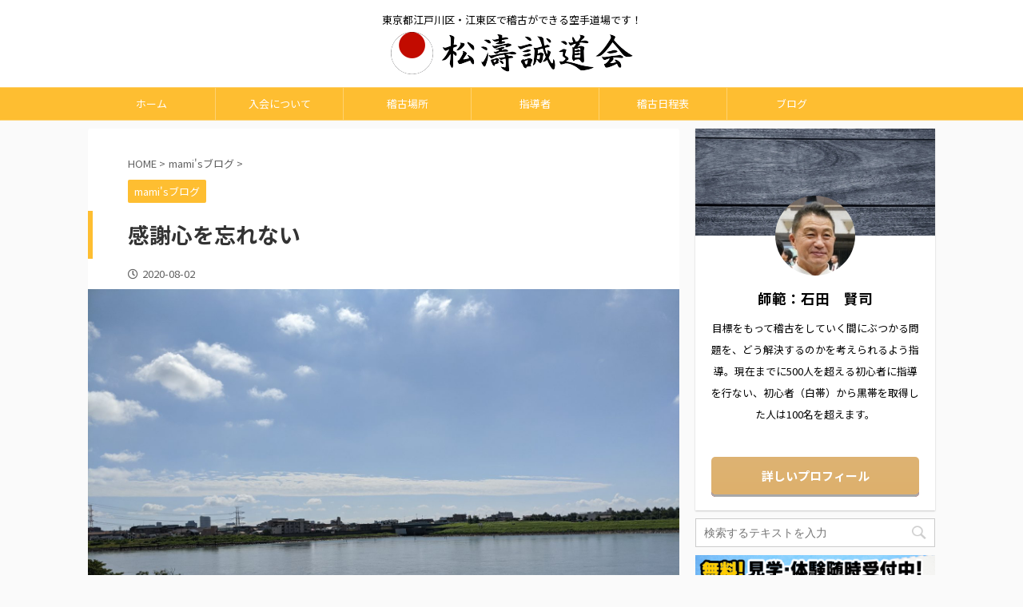

--- FILE ---
content_type: text/html; charset=UTF-8
request_url: https://jka-kasai.jp/a-feeling-of-gratitude/
body_size: 21646
content:

<!DOCTYPE html>
<!--[if lt IE 7]>
<html class="ie6" dir="ltr" lang="ja"> <![endif]-->
<!--[if IE 7]>
<html class="i7" dir="ltr" lang="ja"> <![endif]-->
<!--[if IE 8]>
<html class="ie" dir="ltr" lang="ja"> <![endif]-->
<!--[if gt IE 8]><!-->
<html dir="ltr" lang="ja" class="">
	<!--<![endif]-->
	<head prefix="og: http://ogp.me/ns# fb: http://ogp.me/ns/fb# article: http://ogp.me/ns/article#">
		<!-- Google tag (gtag.js) -->
<script async src="https://www.googletagmanager.com/gtag/js?id=UA-155233127-1"></script>
<script>
  window.dataLayer = window.dataLayer || [];
  function gtag(){dataLayer.push(arguments);}
  gtag('js', new Date());

  gtag('config', 'UA-155233127-1');
</script>

		<meta charset="UTF-8" >
		<meta name="viewport" content="width=device-width,initial-scale=1.0,user-scalable=no,viewport-fit=cover">
		<meta name="format-detection" content="telephone=no" >

		
		<link rel="alternate" type="application/rss+xml" title="松濤誠道会 RSS Feed" href="https://jka-kasai.jp/feed/" />
		<link rel="pingback" href="https://jka-kasai.jp/xmlrpc.php" >
		<!--[if lt IE 9]>
		<script src="https://jka-kasai.jp/wp-content/themes/affinger5/js/html5shiv.js"></script>
		<![endif]-->
					<style>img:is([sizes="auto" i], [sizes^="auto," i]) { contain-intrinsic-size: 3000px 1500px }</style>
	
		<!-- All in One SEO 4.9.3 - aioseo.com -->
	<meta name="robots" content="max-image-preview:large" />
	<meta name="author" content="石田　賢司"/>
	<link rel="canonical" href="https://jka-kasai.jp/a-feeling-of-gratitude/" />
	<meta name="generator" content="All in One SEO (AIOSEO) 4.9.3" />
		<script type="application/ld+json" class="aioseo-schema">
			{"@context":"https:\/\/schema.org","@graph":[{"@type":"Article","@id":"https:\/\/jka-kasai.jp\/a-feeling-of-gratitude\/#article","name":"\u611f\u8b1d\u5fc3\u3092\u5fd8\u308c\u306a\u3044 | \u677e\u6fe4\u8aa0\u9053\u4f1a","headline":"\u611f\u8b1d\u5fc3\u3092\u5fd8\u308c\u306a\u3044","author":{"@id":"https:\/\/jka-kasai.jp\/author\/kenji\/#author"},"publisher":{"@id":"https:\/\/jka-kasai.jp\/#organization"},"image":{"@type":"ImageObject","url":"https:\/\/jka-kasai.jp\/wp-content\/uploads\/2020\/08\/IMG_20200802_085455-scaled.jpg","width":2560,"height":1920},"datePublished":"2020-08-02T07:41:57+09:00","dateModified":"2020-08-02T09:55:27+09:00","inLanguage":"ja","mainEntityOfPage":{"@id":"https:\/\/jka-kasai.jp\/a-feeling-of-gratitude\/#webpage"},"isPartOf":{"@id":"https:\/\/jka-kasai.jp\/a-feeling-of-gratitude\/#webpage"},"articleSection":"mami's\u30d6\u30ed\u30b0"},{"@type":"BreadcrumbList","@id":"https:\/\/jka-kasai.jp\/a-feeling-of-gratitude\/#breadcrumblist","itemListElement":[{"@type":"ListItem","@id":"https:\/\/jka-kasai.jp#listItem","position":1,"name":"\u30db\u30fc\u30e0","item":"https:\/\/jka-kasai.jp","nextItem":{"@type":"ListItem","@id":"https:\/\/jka-kasai.jp\/category\/mami\/#listItem","name":"mami's\u30d6\u30ed\u30b0"}},{"@type":"ListItem","@id":"https:\/\/jka-kasai.jp\/category\/mami\/#listItem","position":2,"name":"mami's\u30d6\u30ed\u30b0","item":"https:\/\/jka-kasai.jp\/category\/mami\/","nextItem":{"@type":"ListItem","@id":"https:\/\/jka-kasai.jp\/a-feeling-of-gratitude\/#listItem","name":"\u611f\u8b1d\u5fc3\u3092\u5fd8\u308c\u306a\u3044"},"previousItem":{"@type":"ListItem","@id":"https:\/\/jka-kasai.jp#listItem","name":"\u30db\u30fc\u30e0"}},{"@type":"ListItem","@id":"https:\/\/jka-kasai.jp\/a-feeling-of-gratitude\/#listItem","position":3,"name":"\u611f\u8b1d\u5fc3\u3092\u5fd8\u308c\u306a\u3044","previousItem":{"@type":"ListItem","@id":"https:\/\/jka-kasai.jp\/category\/mami\/#listItem","name":"mami's\u30d6\u30ed\u30b0"}}]},{"@type":"Organization","@id":"https:\/\/jka-kasai.jp\/#organization","name":"\u677e\u6fe4\u8aa0\u9053\u4f1a","description":"\u6771\u4eac\u90fd\u6c5f\u6238\u5ddd\u533a\u30fb\u6c5f\u6771\u533a\u3067\u7a3d\u53e4\u304c\u3067\u304d\u308b\u7a7a\u624b\u9053\u5834\u3067\u3059\uff01","url":"https:\/\/jka-kasai.jp\/"},{"@type":"Person","@id":"https:\/\/jka-kasai.jp\/author\/kenji\/#author","url":"https:\/\/jka-kasai.jp\/author\/kenji\/","name":"\u77f3\u7530\u3000\u8ce2\u53f8","image":{"@type":"ImageObject","@id":"https:\/\/jka-kasai.jp\/a-feeling-of-gratitude\/#authorImage","url":"https:\/\/secure.gravatar.com\/avatar\/558e28900b01f2203c3641368045d799fc85be8039f0561b61631917fcab57bd?s=96&d=mm&r=g","width":96,"height":96,"caption":"\u77f3\u7530\u3000\u8ce2\u53f8"}},{"@type":"WebPage","@id":"https:\/\/jka-kasai.jp\/a-feeling-of-gratitude\/#webpage","url":"https:\/\/jka-kasai.jp\/a-feeling-of-gratitude\/","name":"\u611f\u8b1d\u5fc3\u3092\u5fd8\u308c\u306a\u3044 | \u677e\u6fe4\u8aa0\u9053\u4f1a","inLanguage":"ja","isPartOf":{"@id":"https:\/\/jka-kasai.jp\/#website"},"breadcrumb":{"@id":"https:\/\/jka-kasai.jp\/a-feeling-of-gratitude\/#breadcrumblist"},"author":{"@id":"https:\/\/jka-kasai.jp\/author\/kenji\/#author"},"creator":{"@id":"https:\/\/jka-kasai.jp\/author\/kenji\/#author"},"image":{"@type":"ImageObject","url":"https:\/\/jka-kasai.jp\/wp-content\/uploads\/2020\/08\/IMG_20200802_085455-scaled.jpg","@id":"https:\/\/jka-kasai.jp\/a-feeling-of-gratitude\/#mainImage","width":2560,"height":1920},"primaryImageOfPage":{"@id":"https:\/\/jka-kasai.jp\/a-feeling-of-gratitude\/#mainImage"},"datePublished":"2020-08-02T07:41:57+09:00","dateModified":"2020-08-02T09:55:27+09:00"},{"@type":"WebSite","@id":"https:\/\/jka-kasai.jp\/#website","url":"https:\/\/jka-kasai.jp\/","name":"\u677e\u6fe4\u8aa0\u9053\u4f1a","description":"\u6771\u4eac\u90fd\u6c5f\u6238\u5ddd\u533a\u30fb\u6c5f\u6771\u533a\u3067\u7a3d\u53e4\u304c\u3067\u304d\u308b\u7a7a\u624b\u9053\u5834\u3067\u3059\uff01","inLanguage":"ja","publisher":{"@id":"https:\/\/jka-kasai.jp\/#organization"}}]}
		</script>
		<!-- All in One SEO -->

<title>感謝心を忘れない | 松濤誠道会</title>
<link rel='dns-prefetch' href='//ajax.googleapis.com' />
<link rel='dns-prefetch' href='//use.fontawesome.com' />
<script type="text/javascript">
/* <![CDATA[ */
window._wpemojiSettings = {"baseUrl":"https:\/\/s.w.org\/images\/core\/emoji\/15.1.0\/72x72\/","ext":".png","svgUrl":"https:\/\/s.w.org\/images\/core\/emoji\/15.1.0\/svg\/","svgExt":".svg","source":{"concatemoji":"https:\/\/jka-kasai.jp\/wp-includes\/js\/wp-emoji-release.min.js?ver=6.8.1"}};
/*! This file is auto-generated */
!function(i,n){var o,s,e;function c(e){try{var t={supportTests:e,timestamp:(new Date).valueOf()};sessionStorage.setItem(o,JSON.stringify(t))}catch(e){}}function p(e,t,n){e.clearRect(0,0,e.canvas.width,e.canvas.height),e.fillText(t,0,0);var t=new Uint32Array(e.getImageData(0,0,e.canvas.width,e.canvas.height).data),r=(e.clearRect(0,0,e.canvas.width,e.canvas.height),e.fillText(n,0,0),new Uint32Array(e.getImageData(0,0,e.canvas.width,e.canvas.height).data));return t.every(function(e,t){return e===r[t]})}function u(e,t,n){switch(t){case"flag":return n(e,"\ud83c\udff3\ufe0f\u200d\u26a7\ufe0f","\ud83c\udff3\ufe0f\u200b\u26a7\ufe0f")?!1:!n(e,"\ud83c\uddfa\ud83c\uddf3","\ud83c\uddfa\u200b\ud83c\uddf3")&&!n(e,"\ud83c\udff4\udb40\udc67\udb40\udc62\udb40\udc65\udb40\udc6e\udb40\udc67\udb40\udc7f","\ud83c\udff4\u200b\udb40\udc67\u200b\udb40\udc62\u200b\udb40\udc65\u200b\udb40\udc6e\u200b\udb40\udc67\u200b\udb40\udc7f");case"emoji":return!n(e,"\ud83d\udc26\u200d\ud83d\udd25","\ud83d\udc26\u200b\ud83d\udd25")}return!1}function f(e,t,n){var r="undefined"!=typeof WorkerGlobalScope&&self instanceof WorkerGlobalScope?new OffscreenCanvas(300,150):i.createElement("canvas"),a=r.getContext("2d",{willReadFrequently:!0}),o=(a.textBaseline="top",a.font="600 32px Arial",{});return e.forEach(function(e){o[e]=t(a,e,n)}),o}function t(e){var t=i.createElement("script");t.src=e,t.defer=!0,i.head.appendChild(t)}"undefined"!=typeof Promise&&(o="wpEmojiSettingsSupports",s=["flag","emoji"],n.supports={everything:!0,everythingExceptFlag:!0},e=new Promise(function(e){i.addEventListener("DOMContentLoaded",e,{once:!0})}),new Promise(function(t){var n=function(){try{var e=JSON.parse(sessionStorage.getItem(o));if("object"==typeof e&&"number"==typeof e.timestamp&&(new Date).valueOf()<e.timestamp+604800&&"object"==typeof e.supportTests)return e.supportTests}catch(e){}return null}();if(!n){if("undefined"!=typeof Worker&&"undefined"!=typeof OffscreenCanvas&&"undefined"!=typeof URL&&URL.createObjectURL&&"undefined"!=typeof Blob)try{var e="postMessage("+f.toString()+"("+[JSON.stringify(s),u.toString(),p.toString()].join(",")+"));",r=new Blob([e],{type:"text/javascript"}),a=new Worker(URL.createObjectURL(r),{name:"wpTestEmojiSupports"});return void(a.onmessage=function(e){c(n=e.data),a.terminate(),t(n)})}catch(e){}c(n=f(s,u,p))}t(n)}).then(function(e){for(var t in e)n.supports[t]=e[t],n.supports.everything=n.supports.everything&&n.supports[t],"flag"!==t&&(n.supports.everythingExceptFlag=n.supports.everythingExceptFlag&&n.supports[t]);n.supports.everythingExceptFlag=n.supports.everythingExceptFlag&&!n.supports.flag,n.DOMReady=!1,n.readyCallback=function(){n.DOMReady=!0}}).then(function(){return e}).then(function(){var e;n.supports.everything||(n.readyCallback(),(e=n.source||{}).concatemoji?t(e.concatemoji):e.wpemoji&&e.twemoji&&(t(e.twemoji),t(e.wpemoji)))}))}((window,document),window._wpemojiSettings);
/* ]]> */
</script>
<link rel='stylesheet' id='wp-color-picker-css' href='https://jka-kasai.jp/wp-admin/css/color-picker.min.css?ver=6.8.1' type='text/css' media='all' />
<link rel='stylesheet' id='sbi_styles-css' href='https://jka-kasai.jp/wp-content/plugins/instagram-feed/css/sbi-styles.min.css?ver=6.9.1' type='text/css' media='all' />
<style id='wp-emoji-styles-inline-css' type='text/css'>

	img.wp-smiley, img.emoji {
		display: inline !important;
		border: none !important;
		box-shadow: none !important;
		height: 1em !important;
		width: 1em !important;
		margin: 0 0.07em !important;
		vertical-align: -0.1em !important;
		background: none !important;
		padding: 0 !important;
	}
</style>
<link rel='stylesheet' id='wp-block-library-css' href='https://jka-kasai.jp/wp-includes/css/dist/block-library/style.min.css?ver=6.8.1' type='text/css' media='all' />
<style id='classic-theme-styles-inline-css' type='text/css'>
/*! This file is auto-generated */
.wp-block-button__link{color:#fff;background-color:#32373c;border-radius:9999px;box-shadow:none;text-decoration:none;padding:calc(.667em + 2px) calc(1.333em + 2px);font-size:1.125em}.wp-block-file__button{background:#32373c;color:#fff;text-decoration:none}
</style>
<link rel='stylesheet' id='aioseo/css/src/vue/standalone/blocks/table-of-contents/global.scss-css' href='https://jka-kasai.jp/wp-content/plugins/all-in-one-seo-pack/dist/Lite/assets/css/table-of-contents/global.e90f6d47.css?ver=4.9.3' type='text/css' media='all' />
<style id='pdfemb-pdf-embedder-viewer-style-inline-css' type='text/css'>
.wp-block-pdfemb-pdf-embedder-viewer{max-width:none}

</style>
<style id='global-styles-inline-css' type='text/css'>
:root{--wp--preset--aspect-ratio--square: 1;--wp--preset--aspect-ratio--4-3: 4/3;--wp--preset--aspect-ratio--3-4: 3/4;--wp--preset--aspect-ratio--3-2: 3/2;--wp--preset--aspect-ratio--2-3: 2/3;--wp--preset--aspect-ratio--16-9: 16/9;--wp--preset--aspect-ratio--9-16: 9/16;--wp--preset--color--black: #000000;--wp--preset--color--cyan-bluish-gray: #abb8c3;--wp--preset--color--white: #ffffff;--wp--preset--color--pale-pink: #f78da7;--wp--preset--color--vivid-red: #cf2e2e;--wp--preset--color--luminous-vivid-orange: #ff6900;--wp--preset--color--luminous-vivid-amber: #fcb900;--wp--preset--color--light-green-cyan: #7bdcb5;--wp--preset--color--vivid-green-cyan: #00d084;--wp--preset--color--pale-cyan-blue: #8ed1fc;--wp--preset--color--vivid-cyan-blue: #0693e3;--wp--preset--color--vivid-purple: #9b51e0;--wp--preset--color--soft-red: #e6514c;--wp--preset--color--light-grayish-red: #fdebee;--wp--preset--color--vivid-yellow: #ffc107;--wp--preset--color--very-pale-yellow: #fffde7;--wp--preset--color--very-light-gray: #fafafa;--wp--preset--color--very-dark-gray: #313131;--wp--preset--color--original-color-a: #43a047;--wp--preset--color--original-color-b: #795548;--wp--preset--color--original-color-c: #ec407a;--wp--preset--color--original-color-d: #9e9d24;--wp--preset--gradient--vivid-cyan-blue-to-vivid-purple: linear-gradient(135deg,rgba(6,147,227,1) 0%,rgb(155,81,224) 100%);--wp--preset--gradient--light-green-cyan-to-vivid-green-cyan: linear-gradient(135deg,rgb(122,220,180) 0%,rgb(0,208,130) 100%);--wp--preset--gradient--luminous-vivid-amber-to-luminous-vivid-orange: linear-gradient(135deg,rgba(252,185,0,1) 0%,rgba(255,105,0,1) 100%);--wp--preset--gradient--luminous-vivid-orange-to-vivid-red: linear-gradient(135deg,rgba(255,105,0,1) 0%,rgb(207,46,46) 100%);--wp--preset--gradient--very-light-gray-to-cyan-bluish-gray: linear-gradient(135deg,rgb(238,238,238) 0%,rgb(169,184,195) 100%);--wp--preset--gradient--cool-to-warm-spectrum: linear-gradient(135deg,rgb(74,234,220) 0%,rgb(151,120,209) 20%,rgb(207,42,186) 40%,rgb(238,44,130) 60%,rgb(251,105,98) 80%,rgb(254,248,76) 100%);--wp--preset--gradient--blush-light-purple: linear-gradient(135deg,rgb(255,206,236) 0%,rgb(152,150,240) 100%);--wp--preset--gradient--blush-bordeaux: linear-gradient(135deg,rgb(254,205,165) 0%,rgb(254,45,45) 50%,rgb(107,0,62) 100%);--wp--preset--gradient--luminous-dusk: linear-gradient(135deg,rgb(255,203,112) 0%,rgb(199,81,192) 50%,rgb(65,88,208) 100%);--wp--preset--gradient--pale-ocean: linear-gradient(135deg,rgb(255,245,203) 0%,rgb(182,227,212) 50%,rgb(51,167,181) 100%);--wp--preset--gradient--electric-grass: linear-gradient(135deg,rgb(202,248,128) 0%,rgb(113,206,126) 100%);--wp--preset--gradient--midnight: linear-gradient(135deg,rgb(2,3,129) 0%,rgb(40,116,252) 100%);--wp--preset--font-size--small: 13px;--wp--preset--font-size--medium: 20px;--wp--preset--font-size--large: 36px;--wp--preset--font-size--x-large: 42px;--wp--preset--spacing--20: 0.44rem;--wp--preset--spacing--30: 0.67rem;--wp--preset--spacing--40: 1rem;--wp--preset--spacing--50: 1.5rem;--wp--preset--spacing--60: 2.25rem;--wp--preset--spacing--70: 3.38rem;--wp--preset--spacing--80: 5.06rem;--wp--preset--shadow--natural: 6px 6px 9px rgba(0, 0, 0, 0.2);--wp--preset--shadow--deep: 12px 12px 50px rgba(0, 0, 0, 0.4);--wp--preset--shadow--sharp: 6px 6px 0px rgba(0, 0, 0, 0.2);--wp--preset--shadow--outlined: 6px 6px 0px -3px rgba(255, 255, 255, 1), 6px 6px rgba(0, 0, 0, 1);--wp--preset--shadow--crisp: 6px 6px 0px rgba(0, 0, 0, 1);}:where(.is-layout-flex){gap: 0.5em;}:where(.is-layout-grid){gap: 0.5em;}body .is-layout-flex{display: flex;}.is-layout-flex{flex-wrap: wrap;align-items: center;}.is-layout-flex > :is(*, div){margin: 0;}body .is-layout-grid{display: grid;}.is-layout-grid > :is(*, div){margin: 0;}:where(.wp-block-columns.is-layout-flex){gap: 2em;}:where(.wp-block-columns.is-layout-grid){gap: 2em;}:where(.wp-block-post-template.is-layout-flex){gap: 1.25em;}:where(.wp-block-post-template.is-layout-grid){gap: 1.25em;}.has-black-color{color: var(--wp--preset--color--black) !important;}.has-cyan-bluish-gray-color{color: var(--wp--preset--color--cyan-bluish-gray) !important;}.has-white-color{color: var(--wp--preset--color--white) !important;}.has-pale-pink-color{color: var(--wp--preset--color--pale-pink) !important;}.has-vivid-red-color{color: var(--wp--preset--color--vivid-red) !important;}.has-luminous-vivid-orange-color{color: var(--wp--preset--color--luminous-vivid-orange) !important;}.has-luminous-vivid-amber-color{color: var(--wp--preset--color--luminous-vivid-amber) !important;}.has-light-green-cyan-color{color: var(--wp--preset--color--light-green-cyan) !important;}.has-vivid-green-cyan-color{color: var(--wp--preset--color--vivid-green-cyan) !important;}.has-pale-cyan-blue-color{color: var(--wp--preset--color--pale-cyan-blue) !important;}.has-vivid-cyan-blue-color{color: var(--wp--preset--color--vivid-cyan-blue) !important;}.has-vivid-purple-color{color: var(--wp--preset--color--vivid-purple) !important;}.has-black-background-color{background-color: var(--wp--preset--color--black) !important;}.has-cyan-bluish-gray-background-color{background-color: var(--wp--preset--color--cyan-bluish-gray) !important;}.has-white-background-color{background-color: var(--wp--preset--color--white) !important;}.has-pale-pink-background-color{background-color: var(--wp--preset--color--pale-pink) !important;}.has-vivid-red-background-color{background-color: var(--wp--preset--color--vivid-red) !important;}.has-luminous-vivid-orange-background-color{background-color: var(--wp--preset--color--luminous-vivid-orange) !important;}.has-luminous-vivid-amber-background-color{background-color: var(--wp--preset--color--luminous-vivid-amber) !important;}.has-light-green-cyan-background-color{background-color: var(--wp--preset--color--light-green-cyan) !important;}.has-vivid-green-cyan-background-color{background-color: var(--wp--preset--color--vivid-green-cyan) !important;}.has-pale-cyan-blue-background-color{background-color: var(--wp--preset--color--pale-cyan-blue) !important;}.has-vivid-cyan-blue-background-color{background-color: var(--wp--preset--color--vivid-cyan-blue) !important;}.has-vivid-purple-background-color{background-color: var(--wp--preset--color--vivid-purple) !important;}.has-black-border-color{border-color: var(--wp--preset--color--black) !important;}.has-cyan-bluish-gray-border-color{border-color: var(--wp--preset--color--cyan-bluish-gray) !important;}.has-white-border-color{border-color: var(--wp--preset--color--white) !important;}.has-pale-pink-border-color{border-color: var(--wp--preset--color--pale-pink) !important;}.has-vivid-red-border-color{border-color: var(--wp--preset--color--vivid-red) !important;}.has-luminous-vivid-orange-border-color{border-color: var(--wp--preset--color--luminous-vivid-orange) !important;}.has-luminous-vivid-amber-border-color{border-color: var(--wp--preset--color--luminous-vivid-amber) !important;}.has-light-green-cyan-border-color{border-color: var(--wp--preset--color--light-green-cyan) !important;}.has-vivid-green-cyan-border-color{border-color: var(--wp--preset--color--vivid-green-cyan) !important;}.has-pale-cyan-blue-border-color{border-color: var(--wp--preset--color--pale-cyan-blue) !important;}.has-vivid-cyan-blue-border-color{border-color: var(--wp--preset--color--vivid-cyan-blue) !important;}.has-vivid-purple-border-color{border-color: var(--wp--preset--color--vivid-purple) !important;}.has-vivid-cyan-blue-to-vivid-purple-gradient-background{background: var(--wp--preset--gradient--vivid-cyan-blue-to-vivid-purple) !important;}.has-light-green-cyan-to-vivid-green-cyan-gradient-background{background: var(--wp--preset--gradient--light-green-cyan-to-vivid-green-cyan) !important;}.has-luminous-vivid-amber-to-luminous-vivid-orange-gradient-background{background: var(--wp--preset--gradient--luminous-vivid-amber-to-luminous-vivid-orange) !important;}.has-luminous-vivid-orange-to-vivid-red-gradient-background{background: var(--wp--preset--gradient--luminous-vivid-orange-to-vivid-red) !important;}.has-very-light-gray-to-cyan-bluish-gray-gradient-background{background: var(--wp--preset--gradient--very-light-gray-to-cyan-bluish-gray) !important;}.has-cool-to-warm-spectrum-gradient-background{background: var(--wp--preset--gradient--cool-to-warm-spectrum) !important;}.has-blush-light-purple-gradient-background{background: var(--wp--preset--gradient--blush-light-purple) !important;}.has-blush-bordeaux-gradient-background{background: var(--wp--preset--gradient--blush-bordeaux) !important;}.has-luminous-dusk-gradient-background{background: var(--wp--preset--gradient--luminous-dusk) !important;}.has-pale-ocean-gradient-background{background: var(--wp--preset--gradient--pale-ocean) !important;}.has-electric-grass-gradient-background{background: var(--wp--preset--gradient--electric-grass) !important;}.has-midnight-gradient-background{background: var(--wp--preset--gradient--midnight) !important;}.has-small-font-size{font-size: var(--wp--preset--font-size--small) !important;}.has-medium-font-size{font-size: var(--wp--preset--font-size--medium) !important;}.has-large-font-size{font-size: var(--wp--preset--font-size--large) !important;}.has-x-large-font-size{font-size: var(--wp--preset--font-size--x-large) !important;}
:where(.wp-block-post-template.is-layout-flex){gap: 1.25em;}:where(.wp-block-post-template.is-layout-grid){gap: 1.25em;}
:where(.wp-block-columns.is-layout-flex){gap: 2em;}:where(.wp-block-columns.is-layout-grid){gap: 2em;}
:root :where(.wp-block-pullquote){font-size: 1.5em;line-height: 1.6;}
</style>
<link rel='stylesheet' id='contact-form-7-css' href='https://jka-kasai.jp/wp-content/plugins/contact-form-7/includes/css/styles.css?ver=6.1.4' type='text/css' media='all' />
<link rel='stylesheet' id='toc-screen-css' href='https://jka-kasai.jp/wp-content/plugins/table-of-contents-plus/screen.min.css?ver=2411.1' type='text/css' media='all' />
<link rel='stylesheet' id='normalize-css' href='https://jka-kasai.jp/wp-content/themes/affinger5/css/normalize.css?ver=1.5.9' type='text/css' media='all' />
<link rel='stylesheet' id='font-awesome-css' href='https://jka-kasai.jp/wp-content/themes/affinger5/css/fontawesome/css/font-awesome.min.css?ver=4.7.0' type='text/css' media='all' />
<link rel='stylesheet' id='font-awesome-animation-css' href='https://jka-kasai.jp/wp-content/themes/affinger5/css/fontawesome/css/font-awesome-animation.min.css?ver=6.8.1' type='text/css' media='all' />
<link rel='stylesheet' id='st_svg-css' href='https://jka-kasai.jp/wp-content/themes/affinger5/st_svg/style.css?ver=6.8.1' type='text/css' media='all' />
<link rel='stylesheet' id='slick-css' href='https://jka-kasai.jp/wp-content/themes/affinger5/vendor/slick/slick.css?ver=1.8.0' type='text/css' media='all' />
<link rel='stylesheet' id='slick-theme-css' href='https://jka-kasai.jp/wp-content/themes/affinger5/vendor/slick/slick-theme.css?ver=1.8.0' type='text/css' media='all' />
<link rel='stylesheet' id='fonts-googleapis-notosansjp-css' href='//fonts.googleapis.com/css?family=Noto+Sans+JP%3A400%2C700&#038;display=swap&#038;subset=japanese&#038;ver=6.8.1' type='text/css' media='all' />
<link rel='stylesheet' id='style-css' href='https://jka-kasai.jp/wp-content/themes/affinger5/style.css?ver=6.8.1' type='text/css' media='all' />
<link rel='stylesheet' id='child-style-css' href='https://jka-kasai.jp/wp-content/themes/affinger5-child/style.css?ver=6.8.1' type='text/css' media='all' />
<link rel='stylesheet' id='single-css' href='https://jka-kasai.jp/wp-content/themes/affinger5/st-rankcss.php' type='text/css' media='all' />
<link rel='stylesheet' id='bfa-font-awesome-css' href='https://use.fontawesome.com/releases/v5.15.4/css/all.css?ver=2.0.3' type='text/css' media='all' />
<link rel='stylesheet' id='bfa-font-awesome-v4-shim-css' href='https://use.fontawesome.com/releases/v5.15.4/css/v4-shims.css?ver=2.0.3' type='text/css' media='all' />
<style id='bfa-font-awesome-v4-shim-inline-css' type='text/css'>

			@font-face {
				font-family: 'FontAwesome';
				src: url('https://use.fontawesome.com/releases/v5.15.4/webfonts/fa-brands-400.eot'),
				url('https://use.fontawesome.com/releases/v5.15.4/webfonts/fa-brands-400.eot?#iefix') format('embedded-opentype'),
				url('https://use.fontawesome.com/releases/v5.15.4/webfonts/fa-brands-400.woff2') format('woff2'),
				url('https://use.fontawesome.com/releases/v5.15.4/webfonts/fa-brands-400.woff') format('woff'),
				url('https://use.fontawesome.com/releases/v5.15.4/webfonts/fa-brands-400.ttf') format('truetype'),
				url('https://use.fontawesome.com/releases/v5.15.4/webfonts/fa-brands-400.svg#fontawesome') format('svg');
			}

			@font-face {
				font-family: 'FontAwesome';
				src: url('https://use.fontawesome.com/releases/v5.15.4/webfonts/fa-solid-900.eot'),
				url('https://use.fontawesome.com/releases/v5.15.4/webfonts/fa-solid-900.eot?#iefix') format('embedded-opentype'),
				url('https://use.fontawesome.com/releases/v5.15.4/webfonts/fa-solid-900.woff2') format('woff2'),
				url('https://use.fontawesome.com/releases/v5.15.4/webfonts/fa-solid-900.woff') format('woff'),
				url('https://use.fontawesome.com/releases/v5.15.4/webfonts/fa-solid-900.ttf') format('truetype'),
				url('https://use.fontawesome.com/releases/v5.15.4/webfonts/fa-solid-900.svg#fontawesome') format('svg');
			}

			@font-face {
				font-family: 'FontAwesome';
				src: url('https://use.fontawesome.com/releases/v5.15.4/webfonts/fa-regular-400.eot'),
				url('https://use.fontawesome.com/releases/v5.15.4/webfonts/fa-regular-400.eot?#iefix') format('embedded-opentype'),
				url('https://use.fontawesome.com/releases/v5.15.4/webfonts/fa-regular-400.woff2') format('woff2'),
				url('https://use.fontawesome.com/releases/v5.15.4/webfonts/fa-regular-400.woff') format('woff'),
				url('https://use.fontawesome.com/releases/v5.15.4/webfonts/fa-regular-400.ttf') format('truetype'),
				url('https://use.fontawesome.com/releases/v5.15.4/webfonts/fa-regular-400.svg#fontawesome') format('svg');
				unicode-range: U+F004-F005,U+F007,U+F017,U+F022,U+F024,U+F02E,U+F03E,U+F044,U+F057-F059,U+F06E,U+F070,U+F075,U+F07B-F07C,U+F080,U+F086,U+F089,U+F094,U+F09D,U+F0A0,U+F0A4-F0A7,U+F0C5,U+F0C7-F0C8,U+F0E0,U+F0EB,U+F0F3,U+F0F8,U+F0FE,U+F111,U+F118-F11A,U+F11C,U+F133,U+F144,U+F146,U+F14A,U+F14D-F14E,U+F150-F152,U+F15B-F15C,U+F164-F165,U+F185-F186,U+F191-F192,U+F1AD,U+F1C1-F1C9,U+F1CD,U+F1D8,U+F1E3,U+F1EA,U+F1F6,U+F1F9,U+F20A,U+F247-F249,U+F24D,U+F254-F25B,U+F25D,U+F267,U+F271-F274,U+F279,U+F28B,U+F28D,U+F2B5-F2B6,U+F2B9,U+F2BB,U+F2BD,U+F2C1-F2C2,U+F2D0,U+F2D2,U+F2DC,U+F2ED,U+F328,U+F358-F35B,U+F3A5,U+F3D1,U+F410,U+F4AD;
			}
		
</style>
<link rel='stylesheet' id='st-themecss-css' href='https://jka-kasai.jp/wp-content/themes/affinger5/st-themecss-loader.php?ver=6.8.1' type='text/css' media='all' />
<script type="text/javascript" src="//ajax.googleapis.com/ajax/libs/jquery/1.11.3/jquery.min.js?ver=1.11.3" id="jquery-js"></script>
<link rel="https://api.w.org/" href="https://jka-kasai.jp/wp-json/" /><link rel="alternate" title="JSON" type="application/json" href="https://jka-kasai.jp/wp-json/wp/v2/posts/2502" /><link rel='shortlink' href='https://jka-kasai.jp/?p=2502' />
<link rel="alternate" title="oEmbed (JSON)" type="application/json+oembed" href="https://jka-kasai.jp/wp-json/oembed/1.0/embed?url=https%3A%2F%2Fjka-kasai.jp%2Fa-feeling-of-gratitude%2F" />
<link rel="alternate" title="oEmbed (XML)" type="text/xml+oembed" href="https://jka-kasai.jp/wp-json/oembed/1.0/embed?url=https%3A%2F%2Fjka-kasai.jp%2Fa-feeling-of-gratitude%2F&#038;format=xml" />
<meta name="robots" content="index, follow" />
<meta name="thumbnail" content="https://jka-kasai.jp/wp-content/uploads/2020/08/IMG_20200802_085455-scaled.jpg">
<link rel="canonical" href="https://jka-kasai.jp/a-feeling-of-gratitude/" />
<link rel="icon" href="https://jka-kasai.jp/wp-content/uploads/2020/04/cropped-logomark-32x32.png" sizes="32x32" />
<link rel="icon" href="https://jka-kasai.jp/wp-content/uploads/2020/04/cropped-logomark-192x192.png" sizes="192x192" />
<link rel="apple-touch-icon" href="https://jka-kasai.jp/wp-content/uploads/2020/04/cropped-logomark-180x180.png" />
<meta name="msapplication-TileImage" content="https://jka-kasai.jp/wp-content/uploads/2020/04/cropped-logomark-270x270.png" />
		<style type="text/css" id="wp-custom-css">
			@media screen and (max-width: 480px) { 
br { display : none ; } 
}		</style>
					<script>
		(function (i, s, o, g, r, a, m) {
			i['GoogleAnalyticsObject'] = r;
			i[r] = i[r] || function () {
					(i[r].q = i[r].q || []).push(arguments)
				}, i[r].l = 1 * new Date();
			a = s.createElement(o),
				m = s.getElementsByTagName(o)[0];
			a.async = 1;
			a.src = g;
			m.parentNode.insertBefore(a, m)
		})(window, document, 'script', '//www.google-analytics.com/analytics.js', 'ga');

		ga('create', 'UA-7858023-1', 'auto');
		ga('send', 'pageview');

	</script>
					



<script>
	jQuery(function(){
		jQuery('.st-btn-open').click(function(){
			jQuery(this).next('.st-slidebox').stop(true, true).slideToggle();
			jQuery(this).addClass('st-btn-open-click');
		});
	});
</script>

	<script>
		jQuery(function(){
		jQuery('.post h2 , .h2modoki').wrapInner('<span class="st-dash-design"></span>');
		}) 
	</script>

<script>
	jQuery(function(){
		jQuery("#toc_container:not(:has(ul ul))").addClass("only-toc");
		jQuery(".st-ac-box ul:has(.cat-item)").each(function(){
			jQuery(this).addClass("st-ac-cat");
		});
	});
</script>

<script>
	jQuery(function(){
						jQuery('.st-star').parent('.rankh4').css('padding-bottom','5px'); // スターがある場合のランキング見出し調整
	});
</script>

			</head>
	<body class="wp-singular post-template-default single single-post postid-2502 single-format-standard wp-embed-responsive wp-theme-affinger5 wp-child-theme-affinger5-child not-front-page" >
				<div id="st-ami">
				<div id="wrapper" class="">
				<div id="wrapper-in">
					<header id="st-headwide">
						<div id="headbox-bg">
							<div id="headbox">

									<nav id="s-navi" class="pcnone" data-st-nav data-st-nav-type="normal">
			<dl class="acordion is-active" data-st-nav-primary>
				<dt class="trigger">
					<p class="acordion_button"><span class="op has-text"><i class="fa st-svg-menu"></i></span></p>
					
								<!-- 追加メニュー -->
																	<p class="acordion_extra_1"><a href="https://jka-kasai.jp/mail1/"><span class="op-st"><span class="op-text">お問合せ</span></span></a></p>
								
								<!-- 追加メニュー2 -->
								
									</dt>

				<dd class="acordion_tree">
					<div class="acordion_tree_content">

						

														<div class="menu-%e3%82%b0%e3%83%ad%e3%83%bc%e3%83%90%e3%83%ab%e3%83%a1%e3%83%8b%e3%83%a5%e3%83%bc-container"><ul id="menu-%e3%82%b0%e3%83%ad%e3%83%bc%e3%83%90%e3%83%ab%e3%83%a1%e3%83%8b%e3%83%a5%e3%83%bc" class="menu"><li id="menu-item-64" class="menu-item menu-item-type-custom menu-item-object-custom menu-item-home menu-item-64"><a href="https://jka-kasai.jp/"><span class="menu-item-label">ホーム</span></a></li>
<li id="menu-item-2423" class="menu-item menu-item-type-custom menu-item-object-custom menu-item-has-children menu-item-2423"><a><span class="menu-item-label">入会について</span></a>
<ul class="sub-menu">
	<li id="menu-item-1744" class="menu-item menu-item-type-post_type menu-item-object-page menu-item-1744"><a href="https://jka-kasai.jp/enrollment-guidance/regular-lesson-members/"><span class="menu-item-label">入会のご案内</span></a></li>
	<li id="menu-item-2424" class="menu-item menu-item-type-post_type menu-item-object-page menu-item-2424"><a href="https://jka-kasai.jp/enrollment-guidance/regular-lesson-members/members-voice/"><span class="menu-item-label">子どもたちのお母さまの声</span></a></li>
</ul>
</li>
<li id="menu-item-1706" class="menu-item menu-item-type-custom menu-item-object-custom menu-item-has-children menu-item-1706"><a><span class="menu-item-label">稽古場所</span></a>
<ul class="sub-menu">
	<li id="menu-item-1699" class="menu-item menu-item-type-post_type menu-item-object-page menu-item-1699"><a href="https://jka-kasai.jp/rehearsal-place/karate-classroom-in-rinkai-cho-edogawa-ku/"><span class="menu-item-label">江戸川区臨海町空手教室</span></a></li>
	<li id="menu-item-1765" class="menu-item menu-item-type-post_type menu-item-object-page menu-item-1765"><a href="https://jka-kasai.jp/rehearsal-place/karate-classroom-in-kiyoshincho-edogawa-ku/"><span class="menu-item-label">江戸川区清新町空手教室</span></a></li>
	<li id="menu-item-1846" class="menu-item menu-item-type-post_type menu-item-object-page menu-item-1846"><a href="https://jka-kasai.jp/rehearsal-place/karate-classroom-minamisuna-cho-koto-ku/"><span class="menu-item-label">江東区南砂町空手教室</span></a></li>
	<li id="menu-item-1849" class="menu-item menu-item-type-post_type menu-item-object-page menu-item-1849"><a href="https://jka-kasai.jp/rehearsal-place/edogawa-ward-ichinoe-karate-class/"><span class="menu-item-label">江戸川区一之江空手教室</span></a></li>
	<li id="menu-item-1857" class="menu-item menu-item-type-post_type menu-item-object-page menu-item-1857"><a href="https://jka-kasai.jp/rehearsal-place/matsue-karate-classroom-in-edogawa/"><span class="menu-item-label">江戸川区松江空手教室</span></a></li>
</ul>
</li>
<li id="menu-item-1719" class="menu-item menu-item-type-custom menu-item-object-custom menu-item-has-children menu-item-1719"><a><span class="menu-item-label">指導者</span></a>
<ul class="sub-menu">
	<li id="menu-item-1718" class="menu-item menu-item-type-post_type menu-item-object-page menu-item-1718"><a href="https://jka-kasai.jp/leader/teacher/"><span class="menu-item-label">師　範</span></a></li>
	<li id="menu-item-1717" class="menu-item menu-item-type-post_type menu-item-object-page menu-item-1717"><a href="https://jka-kasai.jp/leader/the-instructor/"><span class="menu-item-label">指導員</span></a></li>
	<li id="menu-item-1716" class="menu-item menu-item-type-post_type menu-item-object-page menu-item-1716"><a href="https://jka-kasai.jp/leader/staff/"><span class="menu-item-label">役　員</span></a></li>
</ul>
</li>
<li id="menu-item-1752" class="menu-item menu-item-type-custom menu-item-object-custom menu-item-has-children menu-item-1752"><a><span class="menu-item-label">稽古日程表</span></a>
<ul class="sub-menu">
	<li id="menu-item-1754" class="menu-item menu-item-type-post_type menu-item-object-page menu-item-1754"><a href="https://jka-kasai.jp/annual-calendar/"><span class="menu-item-label">年間予定表</span></a></li>
	<li id="menu-item-1753" class="menu-item menu-item-type-post_type menu-item-object-page menu-item-1753"><a href="https://jka-kasai.jp/monthly-calendar/"><span class="menu-item-label">月間予定表</span></a></li>
</ul>
</li>
<li id="menu-item-1949" class="menu-item menu-item-type-custom menu-item-object-custom menu-item-has-children menu-item-1949"><a><span class="menu-item-label">ブログ</span></a>
<ul class="sub-menu">
	<li id="menu-item-63" class="menu-item menu-item-type-taxonomy menu-item-object-category menu-item-63"><a href="https://jka-kasai.jp/category/karate-mama-tomos-blog/"><span class="menu-item-label">tomo’sブログ</span></a></li>
	<li id="menu-item-1954" class="menu-item menu-item-type-taxonomy menu-item-object-category current-post-ancestor current-menu-parent current-post-parent menu-item-1954"><a href="https://jka-kasai.jp/category/mami/"><span class="menu-item-label">mami'sブログ</span></a></li>
	<li id="menu-item-1958" class="menu-item menu-item-type-taxonomy menu-item-object-category menu-item-1958"><a href="https://jka-kasai.jp/category/%e6%97%a5%e3%80%85%e6%98%af%e5%a5%bd%e6%97%a5/"><span class="menu-item-label">日々是好日</span></a></li>
</ul>
</li>
</ul></div>							<div class="clear"></div>

						
					</div>
				</dd>
			</dl>

					</nav>
	
								<div id="header-l">
									
									<div id="st-text-logo">
										
            
			
				<!-- キャプション -->
				                
					              		 	 <p class="descr sitenametop">
               		     	東京都江戸川区・江東区で稽古ができる空手道場です！               			 </p>
					                    
				                
				<!-- ロゴ又はブログ名 -->
				              		  <p class="sitename"><a href="https://jka-kasai.jp/">
                  		                        		  <img class="sitename-bottom" alt="松濤誠道会" src="https://jka-kasai.jp/wp-content/uploads/2020/04/t01.png" >
                   		               		  </a></p>
            					<!-- ロゴ又はブログ名ここまで -->

			    
		
    									</div>
								</div><!-- /#header-l -->

								<div id="header-r" class="smanone">
									
								</div><!-- /#header-r -->
							</div><!-- /#headbox-bg -->
						</div><!-- /#headbox clearfix -->

						
						
						
						
											
<div id="gazou-wide">
			<div id="st-menubox">
			<div id="st-menuwide">
				<nav class="smanone clearfix"><ul id="menu-%e3%82%b0%e3%83%ad%e3%83%bc%e3%83%90%e3%83%ab%e3%83%a1%e3%83%8b%e3%83%a5%e3%83%bc-1" class="menu"><li class="menu-item menu-item-type-custom menu-item-object-custom menu-item-home menu-item-64"><a href="https://jka-kasai.jp/">ホーム</a></li>
<li class="menu-item menu-item-type-custom menu-item-object-custom menu-item-has-children menu-item-2423"><a>入会について</a>
<ul class="sub-menu">
	<li class="menu-item menu-item-type-post_type menu-item-object-page menu-item-1744"><a href="https://jka-kasai.jp/enrollment-guidance/regular-lesson-members/">入会のご案内</a></li>
	<li class="menu-item menu-item-type-post_type menu-item-object-page menu-item-2424"><a href="https://jka-kasai.jp/enrollment-guidance/regular-lesson-members/members-voice/">子どもたちのお母さまの声</a></li>
</ul>
</li>
<li class="menu-item menu-item-type-custom menu-item-object-custom menu-item-has-children menu-item-1706"><a>稽古場所</a>
<ul class="sub-menu">
	<li class="menu-item menu-item-type-post_type menu-item-object-page menu-item-1699"><a href="https://jka-kasai.jp/rehearsal-place/karate-classroom-in-rinkai-cho-edogawa-ku/">江戸川区臨海町空手教室</a></li>
	<li class="menu-item menu-item-type-post_type menu-item-object-page menu-item-1765"><a href="https://jka-kasai.jp/rehearsal-place/karate-classroom-in-kiyoshincho-edogawa-ku/">江戸川区清新町空手教室</a></li>
	<li class="menu-item menu-item-type-post_type menu-item-object-page menu-item-1846"><a href="https://jka-kasai.jp/rehearsal-place/karate-classroom-minamisuna-cho-koto-ku/">江東区南砂町空手教室</a></li>
	<li class="menu-item menu-item-type-post_type menu-item-object-page menu-item-1849"><a href="https://jka-kasai.jp/rehearsal-place/edogawa-ward-ichinoe-karate-class/">江戸川区一之江空手教室</a></li>
	<li class="menu-item menu-item-type-post_type menu-item-object-page menu-item-1857"><a href="https://jka-kasai.jp/rehearsal-place/matsue-karate-classroom-in-edogawa/">江戸川区松江空手教室</a></li>
</ul>
</li>
<li class="menu-item menu-item-type-custom menu-item-object-custom menu-item-has-children menu-item-1719"><a>指導者</a>
<ul class="sub-menu">
	<li class="menu-item menu-item-type-post_type menu-item-object-page menu-item-1718"><a href="https://jka-kasai.jp/leader/teacher/">師　範</a></li>
	<li class="menu-item menu-item-type-post_type menu-item-object-page menu-item-1717"><a href="https://jka-kasai.jp/leader/the-instructor/">指導員</a></li>
	<li class="menu-item menu-item-type-post_type menu-item-object-page menu-item-1716"><a href="https://jka-kasai.jp/leader/staff/">役　員</a></li>
</ul>
</li>
<li class="menu-item menu-item-type-custom menu-item-object-custom menu-item-has-children menu-item-1752"><a>稽古日程表</a>
<ul class="sub-menu">
	<li class="menu-item menu-item-type-post_type menu-item-object-page menu-item-1754"><a href="https://jka-kasai.jp/annual-calendar/">年間予定表</a></li>
	<li class="menu-item menu-item-type-post_type menu-item-object-page menu-item-1753"><a href="https://jka-kasai.jp/monthly-calendar/">月間予定表</a></li>
</ul>
</li>
<li class="menu-item menu-item-type-custom menu-item-object-custom menu-item-has-children menu-item-1949"><a>ブログ</a>
<ul class="sub-menu">
	<li class="menu-item menu-item-type-taxonomy menu-item-object-category menu-item-63"><a href="https://jka-kasai.jp/category/karate-mama-tomos-blog/">tomo’sブログ</a></li>
	<li class="menu-item menu-item-type-taxonomy menu-item-object-category current-post-ancestor current-menu-parent current-post-parent menu-item-1954"><a href="https://jka-kasai.jp/category/mami/">mami'sブログ</a></li>
	<li class="menu-item menu-item-type-taxonomy menu-item-object-category menu-item-1958"><a href="https://jka-kasai.jp/category/%e6%97%a5%e3%80%85%e6%98%af%e5%a5%bd%e6%97%a5/">日々是好日</a></li>
</ul>
</li>
</ul></nav>			</div>
		</div>
				</div>
					
					
					</header>

					

					<div id="content-w">

					
					
					
	
			<div id="st-header-post-under-box" class="st-header-post-no-data "
		     style="">
			<div class="st-dark-cover">
							</div>
		</div>
	
<div id="content" class="clearfix">
	<div id="contentInner">
		<main>
			<article>
				<div id="post-2502" class="st-post post-2502 post type-post status-publish format-standard has-post-thumbnail hentry category-mami">

					
					
					
					<!--ぱんくず -->
											<div
							id="breadcrumb">
							<ol itemscope itemtype="http://schema.org/BreadcrumbList">
								<li itemprop="itemListElement" itemscope itemtype="http://schema.org/ListItem">
									<a href="https://jka-kasai.jp" itemprop="item">
										<span itemprop="name">HOME</span>
									</a>
									&gt;
									<meta itemprop="position" content="1"/>
								</li>

								
																	<li itemprop="itemListElement" itemscope itemtype="http://schema.org/ListItem">
										<a href="https://jka-kasai.jp/category/mami/" itemprop="item">
											<span
												itemprop="name">mami&#039;sブログ</span>
										</a>
										&gt;
										<meta itemprop="position" content="2"/>
									</li>
																								</ol>

													</div>
										<!--/ ぱんくず -->

					<!--ループ開始 -->
										
																									<p class="st-catgroup">
								<a href="https://jka-kasai.jp/category/mami/" title="View all posts in mami&#039;sブログ" rel="category tag"><span class="catname st-catid17">mami'sブログ</span></a>							</p>
						
						<h1 class="entry-title">感謝心を忘れない</h1>

						
	<div class="blogbox ">
		<p><span class="kdate">
							<i class="fa fa-clock-o"></i><time class="updated" datetime="2020-08-02T07:41:57+0900">2020-08-02</time>
					</span></p>
	</div>
					
					
					<div class="mainbox">
						<div id="nocopy" ><!-- コピー禁止エリアここから -->
																<div class="st-eyecatch st-eyecatch-under">
		<img width="2560" height="1920" src="https://jka-kasai.jp/wp-content/uploads/2020/08/IMG_20200802_085455-scaled.jpg" class="attachment-full size-full wp-post-image" alt="" decoding="async" fetchpriority="high" srcset="https://jka-kasai.jp/wp-content/uploads/2020/08/IMG_20200802_085455-scaled.jpg 2560w, https://jka-kasai.jp/wp-content/uploads/2020/08/IMG_20200802_085455-768x576.jpg 768w, https://jka-kasai.jp/wp-content/uploads/2020/08/IMG_20200802_085455-1536x1152.jpg 1536w, https://jka-kasai.jp/wp-content/uploads/2020/08/IMG_20200802_085455-2048x1536.jpg 2048w" sizes="(max-width: 2560px) 100vw, 2560px" />
	
	</div>
							
																						
							<div class="entry-content">
								<p>&nbsp;</p>
<p>お久しぶりです、眞美です！</p>
<p>やっと長い梅雨が明け、蝉も鳴き始め、夏を感じられるようになりましたね。</p>
<p>やっぱり起きた時にお天気だと気持ちも晴れますね！</p>
<p>&nbsp;</p>
<p>&nbsp;</p>
<p>コロナが流行りだしてもう長い時間経ちますが、道場の皆さんが変わらず健康でいてくれる事、それが何より嬉しいです！</p>
<p>毎日、感染者数が増え続け、いつまでこの状況が続くんだろうと思うと少し嫌になりますが、その分、今まで当たり前に感じていた事が幸せな事だったんだと思うようになりました。</p>
<p>お仕事を終えて、道場に行けばみんなに会えて、可愛い子供達に癒やされ、熱心な一般部の方々に刺激され、そんな日常が今はすごく恋しいです。</p>
<p>&nbsp;</p>
<p>&nbsp;</p>
<p>8月になり、明日から私も新しい環境に変わります。</p>
<p>今までいた環境から離れると知った時、いかに自分が周りの人や環境に恵まれていたか、そのお陰で頑張れていたか…沢山の事を感じました。</p>
<p>毎日毎日同じ繰り返しをしていると、身近にある当たり前の日常に、感謝を忘れてしまいがちですね。</p>
<p>&nbsp;</p>
<p>&nbsp;</p>
<p>みんなも空手をしていて、空手が嫌だなぁ、稽古したくないなぁって思う事もきっとあると思うけど、応援してくれる人や、支えてくれる人が周りにいるからこそ、今の自分がある事を忘れないでね！</p>
<p>&nbsp;</p>
<p>なんだか長くなってしまったけど伝えたい事は、今こういう時だからこそ、出来る事をコツコツと全力で、感謝の気持ちを忘れず、普段は伝えないかもしれない「ありがとう」をちゃんと伝えたいですね！</p>
<p>&nbsp;</p>
<p>後、気付いたのですが…</p>
<p>みんなと会えないってこんなに寂しいんだなぁって思ったので、オンライン稽古から道場の稽古に戻った時には、いくら疲れていても、お腹空いていて機嫌が悪くても、みんなに笑顔で元気いっぱいに挨拶する事を誓います。笑</p>
<p>&nbsp;</p>
<p>また明日から稽古頑張ろうね╰(*´︶`*)╯</p>
<p>&nbsp;</p>
<p>&nbsp;</p>
<p>&nbsp;</p>
<p>&nbsp;</p>
<p>&nbsp;</p>
<p>&nbsp;</p>
<p>&nbsp;</p>
<p>&nbsp;</p>
							</div>
						</div><!-- コピー禁止エリアここまで -->

												
					<div class="adbox">
				
							        
	
									<div style="padding-top:10px;">
						
		        
	
					</div>
							</div>
			

						
					</div><!-- .mainboxここまで -->

																
					
	
	<div class="sns ">
	<ul class="clearfix">
					<!--ツイートボタン-->
			<li class="twitter"> 
			<a rel="nofollow" onclick="window.open('//twitter.com/intent/tweet?url=https%3A%2F%2Fjka-kasai.jp%2Fa-feeling-of-gratitude%2F&text=%E6%84%9F%E8%AC%9D%E5%BF%83%E3%82%92%E5%BF%98%E3%82%8C%E3%81%AA%E3%81%84&tw_p=tweetbutton', '', 'width=500,height=450'); return false;"><i class="fa fa-twitter"></i><span class="snstext " >Twitter</span></a>
			</li>
		
					<!--シェアボタン-->      
			<li class="facebook">
			<a href="//www.facebook.com/sharer.php?src=bm&u=https%3A%2F%2Fjka-kasai.jp%2Fa-feeling-of-gratitude%2F&t=%E6%84%9F%E8%AC%9D%E5%BF%83%E3%82%92%E5%BF%98%E3%82%8C%E3%81%AA%E3%81%84" target="_blank" rel="nofollow noopener"><i class="fa fa-facebook"></i><span class="snstext " >Share</span>
			</a>
			</li>
		
					<!--ポケットボタン-->      
			<li class="pocket">
			<a rel="nofollow" onclick="window.open('//getpocket.com/edit?url=https%3A%2F%2Fjka-kasai.jp%2Fa-feeling-of-gratitude%2F&title=%E6%84%9F%E8%AC%9D%E5%BF%83%E3%82%92%E5%BF%98%E3%82%8C%E3%81%AA%E3%81%84', '', 'width=500,height=350'); return false;"><i class="fa fa-get-pocket"></i><span class="snstext " >Pocket</span></a></li>
		
					<!--はてブボタン-->
			<li class="hatebu">       
				<a href="//b.hatena.ne.jp/entry/https://jka-kasai.jp/a-feeling-of-gratitude/" class="hatena-bookmark-button" data-hatena-bookmark-layout="simple" title="感謝心を忘れない" rel="nofollow"><i class="fa st-svg-hateb"></i><span class="snstext " >Hatena</span>
				</a><script type="text/javascript" src="//b.st-hatena.com/js/bookmark_button.js" charset="utf-8" async="async"></script>

			</li>
		
					<!--LINEボタン-->   
			<li class="line">
			<a href="//line.me/R/msg/text/?%E6%84%9F%E8%AC%9D%E5%BF%83%E3%82%92%E5%BF%98%E3%82%8C%E3%81%AA%E3%81%84%0Ahttps%3A%2F%2Fjka-kasai.jp%2Fa-feeling-of-gratitude%2F" target="_blank" rel="nofollow noopener"><i class="fa fa-comment" aria-hidden="true"></i><span class="snstext" >LINE</span></a>
			</li> 
		
					<!--URLコピーボタン-->
			<li class="share-copy">
			<a href="#" rel="nofollow" data-st-copy-text="感謝心を忘れない / https://jka-kasai.jp/a-feeling-of-gratitude/"><i class="fa fa-clipboard"></i><span class="snstext" >コピーする</span></a>
			</li>
		
	</ul>

	</div> 

											
											<p class="tagst">
							<i class="fa fa-folder-open-o" aria-hidden="true"></i>-<a href="https://jka-kasai.jp/category/mami/" rel="category tag">mami'sブログ</a><br/>
													</p>
					
					<aside>
						<p class="author" style="display:none;"><a href="https://jka-kasai.jp/author/kenji/" title="石田　賢司" class="vcard author"><span class="fn">author</span></a></p>
																		<!--ループ終了-->

																			
						<!--関連記事-->
						
	
	<h4 class="point"><span class="point-in">関連記事</span></h4>

	
<div class="kanren" data-st-load-more-content
     data-st-load-more-id="af2bc70d-bd53-431b-b0eb-6daa6e8228d7">
						
			<dl class="clearfix">
				<dt><a href="https://jka-kasai.jp/running-training/">
						
															<img width="150" height="150" src="https://jka-kasai.jp/wp-content/uploads/2020/05/IMG_20200505_085003-150x150.jpg" class="attachment-st_thumb150 size-st_thumb150 wp-post-image" alt="" decoding="async" loading="lazy" srcset="https://jka-kasai.jp/wp-content/uploads/2020/05/IMG_20200505_085003-150x150.jpg 150w, https://jka-kasai.jp/wp-content/uploads/2020/05/IMG_20200505_085003-100x100.jpg 100w" sizes="auto, (max-width: 150px) 100vw, 150px" />							
											</a></dt>
				<dd>
					
	
	<p class="st-catgroup itiran-category">
		<a href="https://jka-kasai.jp/category/mami/" title="View all posts in mami&#039;sブログ" rel="category tag"><span class="catname st-catid17">mami&#039;sブログ</span></a>	</p>

					<h5 class="kanren-t">
						<a href="https://jka-kasai.jp/running-training/">筋肉痛で歩き方が不気味です。</a>
					</h5>

						<div class="st-excerpt smanone">
		<p>坂道ダッシュ！！！！ &nbsp; 皆さん、こんにちわ。眞美です！ GW最終日、のんびり過ごされていますか？ &nbsp; &nbsp; ちなみに、私はこのGW期間中、先生と朝練習を一緒に行っていまし ... </p>
	</div>
									</dd>
			</dl>
					
			<dl class="clearfix">
				<dt><a href="https://jka-kasai.jp/line%e5%85%ac%e5%bc%8f%e3%82%a2%e3%82%ab%e3%82%a6%e3%83%b3%e3%83%88%e5%87%ba%e6%9d%a5%e3%81%be%e3%81%97%e3%81%9f%e3%80%82/">
						
															<img width="150" height="150" src="https://jka-kasai.jp/wp-content/uploads/2022/05/news-150x150.jpg" class="attachment-st_thumb150 size-st_thumb150 wp-post-image" alt="" decoding="async" loading="lazy" srcset="https://jka-kasai.jp/wp-content/uploads/2022/05/news-150x150.jpg 150w, https://jka-kasai.jp/wp-content/uploads/2022/05/news-100x100.jpg 100w" sizes="auto, (max-width: 150px) 100vw, 150px" />							
											</a></dt>
				<dd>
					
	
	<p class="st-catgroup itiran-category">
		<a href="https://jka-kasai.jp/category/mami/" title="View all posts in mami&#039;sブログ" rel="category tag"><span class="catname st-catid17">mami&#039;sブログ</span></a>	</p>

					<h5 class="kanren-t">
						<a href="https://jka-kasai.jp/line%e5%85%ac%e5%bc%8f%e3%82%a2%e3%82%ab%e3%82%a6%e3%83%b3%e3%83%88%e5%87%ba%e6%9d%a5%e3%81%be%e3%81%97%e3%81%9f%e3%80%82/">LINE公式アカウント出来ました。</a>
					</h5>

						<div class="st-excerpt smanone">
		<p>LINE公式アカウントはこちらをクリック！ おはようございます！ 先日、Instagram開設のお知らせをさせていただきましたが、今回はLINE公式アカウントについてお知らせです&#x1f4e3; &#038; ... </p>
	</div>
									</dd>
			</dl>
					
			<dl class="clearfix">
				<dt><a href="https://jka-kasai.jp/its-sunny-2/">
						
															<img width="150" height="150" src="https://jka-kasai.jp/wp-content/uploads/2021/03/PXL_20210318_024406054-150x150.jpg" class="attachment-st_thumb150 size-st_thumb150 wp-post-image" alt="" decoding="async" loading="lazy" srcset="https://jka-kasai.jp/wp-content/uploads/2021/03/PXL_20210318_024406054-150x150.jpg 150w, https://jka-kasai.jp/wp-content/uploads/2021/03/PXL_20210318_024406054-100x100.jpg 100w" sizes="auto, (max-width: 150px) 100vw, 150px" />							
											</a></dt>
				<dd>
					
	
	<p class="st-catgroup itiran-category">
		<a href="https://jka-kasai.jp/category/mami/" title="View all posts in mami&#039;sブログ" rel="category tag"><span class="catname st-catid17">mami&#039;sブログ</span></a>	</p>

					<h5 class="kanren-t">
						<a href="https://jka-kasai.jp/its-sunny-2/">暖かくなってきました！</a>
					</h5>

						<div class="st-excerpt smanone">
		<p>&nbsp; とーーーーってもお久しぶりの眞美です！ 大分暖かくなって気持ち良いお天気ですね！ &nbsp; 今日、3月18日は私のお母さんのお誕生日です！ 年齢を公表したらガチ切れされそうなので伏せ ... </p>
	</div>
									</dd>
			</dl>
					
			<dl class="clearfix">
				<dt><a href="https://jka-kasai.jp/first-pitch-at-the-professional-baseball-game-my-navi-day/">
						
															<img width="150" height="150" src="https://jka-kasai.jp/wp-content/uploads/2025/08/KIK_6568-150x150.jpg" class="attachment-st_thumb150 size-st_thumb150 wp-post-image" alt="" decoding="async" loading="lazy" srcset="https://jka-kasai.jp/wp-content/uploads/2025/08/KIK_6568-150x150.jpg 150w, https://jka-kasai.jp/wp-content/uploads/2025/08/KIK_6568-100x100.jpg 100w" sizes="auto, (max-width: 150px) 100vw, 150px" />							
											</a></dt>
				<dd>
					
	
	<p class="st-catgroup itiran-category">
		<a href="https://jka-kasai.jp/category/mami/" title="View all posts in mami&#039;sブログ" rel="category tag"><span class="catname st-catid17">mami&#039;sブログ</span></a>	</p>

					<h5 class="kanren-t">
						<a href="https://jka-kasai.jp/first-pitch-at-the-professional-baseball-game-my-navi-day/">-プロ野球『マイナビデー』で始球式！-JKファンに掲載されました！！</a>
					</h5>

						<div class="st-excerpt smanone">
		<p>(2)JKFanOSSトピ https://jka-kasai.jp/wp-content/uploads/2025/08/LINE_ALBUM_2025621_250703_1.mp4 &#038;nbsp ... </p>
	</div>
									</dd>
			</dl>
					
			<dl class="clearfix">
				<dt><a href="https://jka-kasai.jp/%e3%81%8a%e4%bb%95%e4%ba%8b%e3%81%8a%e3%82%8f%e3%81%a3%e3%81%9f%e3%81%81%e3%81%81%ef%bc%81%ef%bc%81%ef%bc%81%ef%bc%81/">
						
															<img width="150" height="150" src="https://jka-kasai.jp/wp-content/uploads/2020/12/20-12-29-07-14-00-105_photo-150x150.jpg" class="attachment-st_thumb150 size-st_thumb150 wp-post-image" alt="" decoding="async" loading="lazy" srcset="https://jka-kasai.jp/wp-content/uploads/2020/12/20-12-29-07-14-00-105_photo-150x150.jpg 150w, https://jka-kasai.jp/wp-content/uploads/2020/12/20-12-29-07-14-00-105_photo-100x100.jpg 100w" sizes="auto, (max-width: 150px) 100vw, 150px" />							
											</a></dt>
				<dd>
					
	
	<p class="st-catgroup itiran-category">
		<a href="https://jka-kasai.jp/category/mami/" title="View all posts in mami&#039;sブログ" rel="category tag"><span class="catname st-catid17">mami&#039;sブログ</span></a>	</p>

					<h5 class="kanren-t">
						<a href="https://jka-kasai.jp/%e3%81%8a%e4%bb%95%e4%ba%8b%e3%81%8a%e3%82%8f%e3%81%a3%e3%81%9f%e3%81%81%e3%81%81%ef%bc%81%ef%bc%81%ef%bc%81%ef%bc%81/">お仕事おわったぁぁ！！！！</a>
					</h5>

						<div class="st-excerpt smanone">
		<p>&nbsp; 今日お仕事納めでやっと一息ついた眞美です！ 今年はなーんか本当にあっという間でした。 コロナが拡大してるせいで、年末のわちゃわちゃと寂しさが入り交じる、あの感覚がないように感じます。 &#038; ... </p>
	</div>
									</dd>
			</dl>
					</div>


						<!--ページナビ-->
						<div class="p-navi clearfix">
							<dl>
																									<dt>PREV</dt>
									<dd>
										<a href="https://jka-kasai.jp/%e5%a4%a2%e3%81%af%e5%8f%b6%e3%81%88%e3%82%8b%e3%81%9f%e3%82%81%e3%81%ab%e3%81%82%e3%82%8b%e3%82%93%e3%81%a0%e3%82%88%e3%80%82/">夢は叶えるためにあるんだよ。</a>
									</dd>
								
																									<dt>NEXT</dt>
									<dd>
										<a href="https://jka-kasai.jp/%e6%9a%91%e3%81%95%e3%81%ae%e8%b2%a0%e3%81%91%e3%81%a6%e3%83%bb%e3%83%bb%e3%83%bb%e3%81%82%e3%81%8b%e3%82%93%e3%82%84%e3%82%8d%ef%bd%9e/">暑さに負けて・・・あかんやろ～</a>
									</dd>
															</dl>
						</div>
					</aside>

				</div>
				<!--/post-->
			</article>
		</main>
	</div>
	<!-- /#contentInner -->
	<div id="side">
	<aside>

					<div class="side-topad">
				<div id="authorst_widget-2" class="ad widget_authorst_widget"><div class="st-author-box st-author-master">

<div class="st-author-profile">
			<div class="st-author-profile-header-card"><img src="https://jka-kasai.jp/wp-content/uploads/2020/04/0001.jpg"></div>
		<div class="st-author-profile-avatar">
					<img src="https://jka-kasai.jp/wp-content/uploads/2020/04/ishi01.jpg">
			</div>

	<div class="post st-author-profile-content">
		<p class="st-author-nickname">師範：石田　賢司</p>
		<p class="st-author-description">目標をもって稽古をしていく間にぶつかる問題を、どう解決するのかを考えられるよう指導。現在までに500人を超える初心者に指導を行ない、初心者（白帯）から黒帯を取得した人は100名を超えます。</p>
		<div class="sns">
			<ul class="profile-sns clearfix">

				
				
				
				
				
				
				
				
			</ul>
		</div>
					<div class="rankstlink-r2">
				<p class="no-reflection"><a href="https://jka-kasai.jp/leader/teacher/">詳しいプロフィール</a></p>	
			</div>
			</div>
</div>
</div></div><div id="search-2" class="ad widget_search"><div id="search">
	<form method="get" id="searchform" action="https://jka-kasai.jp/">
		<label class="hidden" for="s">
					</label>
		<input type="text" placeholder="検索するテキストを入力" value="" name="s" id="s" />
		<input type="image" src="https://jka-kasai.jp/wp-content/themes/affinger5/images/search.png" alt="検索" id="searchsubmit" />
	</form>
</div>
<!-- /stinger --> </div><div id="custom_html-2" class="widget_text ad widget_custom_html"><div class="textwidget custom-html-widget"><a href="https://jka-kasai.jp/enrollment-guidance/regular-lesson-members/"><img class="aligncenter size-full wp-image-1984" src="https://jka-kasai.jp/wp-content/uploads/2020/05/kai01.png" alt="" width="336" height="266" /></a></div></div><div id="form2_widget-4" class="ad widget_form2_widget"><a class="st-originallink" href="https://jka-kasai.jp/the-japan-karate-association/" style="color: #ffffff !important;">
					<div class="st-originalbtn" style="background-color: #696969 !important;">
						<div class="st-originalbtn-l"><span class="btnwebfont"><i class="fa fa-pencil-square-o" aria-hidden="true"></i></span></div>
						<div class="st-originalbtn-r" style="border-color: #ffffff !important;"><span class="originalbtn-bold">公益社団法人日本空手協会</span></div>
					</div>
				</a></div><div id="form2_widget-5" class="ad widget_form2_widget"><a class="st-originallink" href="https://jka-kasai.jp/the-japan-karate-association/kasai-branch-shotoku-seidokai/" style="color: #ffffff !important;">
					<div class="st-originalbtn" style="background-color: #696969 !important;">
						<div class="st-originalbtn-l"><span class="btnwebfont"><i class="fa fa-pencil-square-o" aria-hidden="true"></i></span></div>
						<div class="st-originalbtn-r" style="border-color: #ffffff !important;"><span class="originalbtn-bold">葛西支部『松濤誠道会』</span></div>
					</div>
				</a></div><div id="form2_widget-2" class="ad widget_form2_widget"><a class="st-originallink" href="https://jka-kasai.jp/annual-calendar/" style="color: #ffffff !important;">
					<div class="st-originalbtn" style="background-color: #8fbc8f !important;">
						<div class="st-originalbtn-l"><span class="btnwebfont"><i class="fa fa-pencil-square-o" aria-hidden="true"></i></span></div>
						<div class="st-originalbtn-r" style="border-color: #ffffff !important;"><span class="originalbtn-bold">稽古年間予定表</span></div>
					</div>
				</a></div><div id="form2_widget-3" class="ad widget_form2_widget"><a class="st-originallink" href="https://jka-kasai.jp/monthly-calendar/" style="color: #ffffff !important;">
					<div class="st-originalbtn" style="background-color: #8fbc8f !important;">
						<div class="st-originalbtn-l"><span class="btnwebfont"><i class="fa fa-pencil-square-o" aria-hidden="true"></i></span></div>
						<div class="st-originalbtn-r" style="border-color: #ffffff !important;"><span class="originalbtn-bold">稽古月間予定表</span></div>
					</div>
				</a></div><div id="form_widget-2" class="ad widget_form_widget"><a class="st-formbtnlink" href="https://jka-kasai.jp/mail1/">
					<div class="st-formbtn">
						<div class="st-originalbtn-l"><span class="btnwebfont"><i class="fa fa-envelope" aria-hidden="true"></i></span></div>
						<div class="st-originalbtn-r"><span class="originalbtn-bold">お問い合わせはこちら</span></div>
					</div>
				</a> </div><div id="sidemenu2_widget-3" class="ad widget_sidemenu2_widget"><p class="st-widgets-title st-side-widgetsmenu"><span>稽古場所</span></p><div id="sidebg"><div class="st-pagelists"><ul id="menu-%e3%82%ab%e3%82%b9%e3%82%bf%e3%83%a0%e3%83%a1%e3%83%8b%e3%83%a5%e3%83%bc%e5%a0%b4%e6%89%80" class=""><li id="menu-item-1875" class="menu-item menu-item-type-post_type menu-item-object-page menu-item-1875"><a href="https://jka-kasai.jp/rehearsal-place/edogawa-ward-ichinoe-karate-class/">江戸川区一之江空手教室</a></li>
<li id="menu-item-1876" class="menu-item menu-item-type-post_type menu-item-object-page menu-item-1876"><a href="https://jka-kasai.jp/rehearsal-place/matsue-karate-classroom-in-edogawa/">江戸川区松江空手教室</a></li>
<li id="menu-item-1877" class="menu-item menu-item-type-post_type menu-item-object-page menu-item-1877"><a href="https://jka-kasai.jp/rehearsal-place/karate-classroom-in-kiyoshincho-edogawa-ku/">江戸川区清新町空手教室</a></li>
<li id="menu-item-1878" class="menu-item menu-item-type-post_type menu-item-object-page menu-item-1878"><a href="https://jka-kasai.jp/rehearsal-place/karate-classroom-in-rinkai-cho-edogawa-ku/">江戸川区臨海町空手教室</a></li>
<li id="menu-item-1879" class="menu-item menu-item-type-post_type menu-item-object-page menu-item-1879"><a href="https://jka-kasai.jp/rehearsal-place/karate-classroom-minamisuna-cho-koto-ku/">江東区南砂町空手教室</a></li>
</ul></div></div></div>			</div>
		
					<div class="kanren ">
										<dl class="clearfix">
				<dt><a href="https://jka-kasai.jp/first-pitch-at-the-professional-baseball-game-my-navi-day/">
						
															<img width="150" height="150" src="https://jka-kasai.jp/wp-content/uploads/2025/08/KIK_6568-150x150.jpg" class="attachment-st_thumb150 size-st_thumb150 wp-post-image" alt="" decoding="async" loading="lazy" srcset="https://jka-kasai.jp/wp-content/uploads/2025/08/KIK_6568-150x150.jpg 150w, https://jka-kasai.jp/wp-content/uploads/2025/08/KIK_6568-100x100.jpg 100w" sizes="auto, (max-width: 150px) 100vw, 150px" />							
						
					</a></dt>
				<dd>
					
	
	<p class="st-catgroup itiran-category">
		<a href="https://jka-kasai.jp/category/mami/" title="View all posts in mami&#039;sブログ" rel="category tag"><span class="catname st-catid17">mami&#039;sブログ</span></a>	</p>
					<h5 class="kanren-t"><a href="https://jka-kasai.jp/first-pitch-at-the-professional-baseball-game-my-navi-day/">-プロ野球『マイナビデー』で始球式！-JKファンに掲載されました！！</a></h5>
						<div class="blog_info">
		<p>
							<i class="fa fa-clock-o"></i>2025/8/30					</p>
	</div>
														</dd>
			</dl>
								<dl class="clearfix">
				<dt><a href="https://jka-kasai.jp/james-clear-method-compound-interest-growth-1/">
						
															<img width="150" height="150" src="https://jka-kasai.jp/wp-content/uploads/2025/06/20250623-163835-150x150.jpg" class="attachment-st_thumb150 size-st_thumb150 wp-post-image" alt="" decoding="async" loading="lazy" srcset="https://jka-kasai.jp/wp-content/uploads/2025/06/20250623-163835-150x150.jpg 150w, https://jka-kasai.jp/wp-content/uploads/2025/06/20250623-163835-100x100.jpg 100w" sizes="auto, (max-width: 150px) 100vw, 150px" />							
						
					</a></dt>
				<dd>
					
	
	<p class="st-catgroup itiran-category">
		<a href="https://jka-kasai.jp/category/%e6%97%a5%e3%80%85%e6%98%af%e5%a5%bd%e6%97%a5/" title="View all posts in 日々是好日" rel="category tag"><span class="catname st-catid19">日々是好日</span></a>	</p>
					<h5 class="kanren-t"><a href="https://jka-kasai.jp/james-clear-method-compound-interest-growth-1/">『ジェームズ・クリアー式 複利で伸びる１つの習慣』</a></h5>
						<div class="blog_info">
		<p>
							<i class="fa fa-clock-o"></i>2025/6/23					</p>
	</div>
														</dd>
			</dl>
								<dl class="clearfix">
				<dt><a href="https://jka-kasai.jp/first-pitch-at-the-yakult-vs-orix-interleague-game-on-june-21st/">
						
															<img width="150" height="150" src="https://jka-kasai.jp/wp-content/uploads/2025/07/8665-150x150.jpg" class="attachment-st_thumb150 size-st_thumb150 wp-post-image" alt="" decoding="async" loading="lazy" srcset="https://jka-kasai.jp/wp-content/uploads/2025/07/8665-150x150.jpg 150w, https://jka-kasai.jp/wp-content/uploads/2025/07/8665-100x100.jpg 100w" sizes="auto, (max-width: 150px) 100vw, 150px" />							
						
					</a></dt>
				<dd>
					
	
	<p class="st-catgroup itiran-category">
		<a href="https://jka-kasai.jp/category/%e6%97%a5%e3%80%85%e6%98%af%e5%a5%bd%e6%97%a5/" title="View all posts in 日々是好日" rel="category tag"><span class="catname st-catid19">日々是好日</span></a>	</p>
					<h5 class="kanren-t"><a href="https://jka-kasai.jp/first-pitch-at-the-yakult-vs-orix-interleague-game-on-june-21st/">６/21ヤクルトVSオリックス交流戦の始球式へ</a></h5>
						<div class="blog_info">
		<p>
							<i class="fa fa-refresh"></i>2025/7/17					</p>
	</div>
														</dd>
			</dl>
								<dl class="clearfix">
				<dt><a href="https://jka-kasai.jp/june-21-sat-mynavi-day-against-orix/">
						
															<img width="150" height="150" src="https://jka-kasai.jp/wp-content/uploads/2025/06/01-150x150.png" class="attachment-st_thumb150 size-st_thumb150 wp-post-image" alt="" decoding="async" loading="lazy" srcset="https://jka-kasai.jp/wp-content/uploads/2025/06/01-150x150.png 150w, https://jka-kasai.jp/wp-content/uploads/2025/06/01-100x100.png 100w" sizes="auto, (max-width: 150px) 100vw, 150px" />							
						
					</a></dt>
				<dd>
					
	
	<p class="st-catgroup itiran-category">
		<a href="https://jka-kasai.jp/category/%e6%97%a5%e3%80%85%e6%98%af%e5%a5%bd%e6%97%a5/" title="View all posts in 日々是好日" rel="category tag"><span class="catname st-catid19">日々是好日</span></a>	</p>
					<h5 class="kanren-t"><a href="https://jka-kasai.jp/june-21-sat-mynavi-day-against-orix/">石田眞美 - ヤクルトスワローズ公式イベントニュースに載りました。</a></h5>
						<div class="blog_info">
		<p>
							<i class="fa fa-refresh"></i>2025/6/26					</p>
	</div>
														</dd>
			</dl>
								<dl class="clearfix">
				<dt><a href="https://jka-kasai.jp/mami-ishida-will-throw-out-the-first-pitch-at-jingu-stadium-on-sunday-june-5/">
						
															<img width="150" height="150" src="https://jka-kasai.jp/wp-content/uploads/2025/05/4079-1-150x150.jpg" class="attachment-st_thumb150 size-st_thumb150 wp-post-image" alt="" decoding="async" loading="lazy" srcset="https://jka-kasai.jp/wp-content/uploads/2025/05/4079-1-150x150.jpg 150w, https://jka-kasai.jp/wp-content/uploads/2025/05/4079-1-100x100.jpg 100w" sizes="auto, (max-width: 150px) 100vw, 150px" />							
						
					</a></dt>
				<dd>
					
	
	<p class="st-catgroup itiran-category">
		<a href="https://jka-kasai.jp/category/%e6%97%a5%e3%80%85%e6%98%af%e5%a5%bd%e6%97%a5/" title="View all posts in 日々是好日" rel="category tag"><span class="catname st-catid19">日々是好日</span></a>	</p>
					<h5 class="kanren-t"><a href="https://jka-kasai.jp/mami-ishida-will-throw-out-the-first-pitch-at-jingu-stadium-on-sunday-june-5/">6月21日（土）ヤクルトスワローズ vs オリックス(神宮球場)にて石田眞美が始球式を務めます！</a></h5>
						<div class="blog_info">
		<p>
							<i class="fa fa-refresh"></i>2025/6/8					</p>
	</div>
														</dd>
			</dl>
					</div>
		
					<div id="mybox">
				<div id="categories-2" class="ad widget_categories"><h4 class="menu_underh2"><span>カテゴリー</span></h4>
			<ul>
					<li class="cat-item cat-item-9"><a href="https://jka-kasai.jp/category/karate-mama-tomos-blog/" ><span class="cat-item-label">Karate mama tomo’sブログ</span></a>
</li>
	<li class="cat-item cat-item-17"><a href="https://jka-kasai.jp/category/mami/" ><span class="cat-item-label">mami&#039;sブログ</span></a>
</li>
	<li class="cat-item cat-item-19"><a href="https://jka-kasai.jp/category/%e6%97%a5%e3%80%85%e6%98%af%e5%a5%bd%e6%97%a5/" ><span class="cat-item-label">日々是好日</span></a>
</li>
	<li class="cat-item cat-item-14"><a href="https://jka-kasai.jp/category/congratulations/" ><span class="cat-item-label">目標達成おめでとう！！</span></a>
</li>
			</ul>

			</div><div id="archives-2" class="ad widget_archive"><h4 class="menu_underh2"><span>アーカイブ</span></h4>		<label class="screen-reader-text" for="archives-dropdown-2">アーカイブ</label>
		<select id="archives-dropdown-2" name="archive-dropdown">
			
			<option value="">月を選択</option>
				<option value='https://jka-kasai.jp/2025/08/'> 2025年8月 </option>
	<option value='https://jka-kasai.jp/2025/06/'> 2025年6月 </option>
	<option value='https://jka-kasai.jp/2025/05/'> 2025年5月 </option>
	<option value='https://jka-kasai.jp/2025/03/'> 2025年3月 </option>
	<option value='https://jka-kasai.jp/2025/02/'> 2025年2月 </option>
	<option value='https://jka-kasai.jp/2025/01/'> 2025年1月 </option>
	<option value='https://jka-kasai.jp/2024/12/'> 2024年12月 </option>
	<option value='https://jka-kasai.jp/2024/11/'> 2024年11月 </option>
	<option value='https://jka-kasai.jp/2024/04/'> 2024年4月 </option>
	<option value='https://jka-kasai.jp/2023/05/'> 2023年5月 </option>
	<option value='https://jka-kasai.jp/2023/03/'> 2023年3月 </option>
	<option value='https://jka-kasai.jp/2023/01/'> 2023年1月 </option>
	<option value='https://jka-kasai.jp/2022/11/'> 2022年11月 </option>
	<option value='https://jka-kasai.jp/2022/10/'> 2022年10月 </option>
	<option value='https://jka-kasai.jp/2022/09/'> 2022年9月 </option>
	<option value='https://jka-kasai.jp/2022/07/'> 2022年7月 </option>
	<option value='https://jka-kasai.jp/2022/06/'> 2022年6月 </option>
	<option value='https://jka-kasai.jp/2022/05/'> 2022年5月 </option>
	<option value='https://jka-kasai.jp/2022/04/'> 2022年4月 </option>
	<option value='https://jka-kasai.jp/2022/03/'> 2022年3月 </option>
	<option value='https://jka-kasai.jp/2022/02/'> 2022年2月 </option>
	<option value='https://jka-kasai.jp/2022/01/'> 2022年1月 </option>
	<option value='https://jka-kasai.jp/2021/10/'> 2021年10月 </option>
	<option value='https://jka-kasai.jp/2021/09/'> 2021年9月 </option>
	<option value='https://jka-kasai.jp/2021/08/'> 2021年8月 </option>
	<option value='https://jka-kasai.jp/2021/07/'> 2021年7月 </option>
	<option value='https://jka-kasai.jp/2021/05/'> 2021年5月 </option>
	<option value='https://jka-kasai.jp/2021/04/'> 2021年4月 </option>
	<option value='https://jka-kasai.jp/2021/03/'> 2021年3月 </option>
	<option value='https://jka-kasai.jp/2021/02/'> 2021年2月 </option>
	<option value='https://jka-kasai.jp/2021/01/'> 2021年1月 </option>
	<option value='https://jka-kasai.jp/2020/12/'> 2020年12月 </option>
	<option value='https://jka-kasai.jp/2020/11/'> 2020年11月 </option>
	<option value='https://jka-kasai.jp/2020/10/'> 2020年10月 </option>
	<option value='https://jka-kasai.jp/2020/09/'> 2020年9月 </option>
	<option value='https://jka-kasai.jp/2020/08/'> 2020年8月 </option>
	<option value='https://jka-kasai.jp/2020/07/'> 2020年7月 </option>
	<option value='https://jka-kasai.jp/2020/06/'> 2020年6月 </option>
	<option value='https://jka-kasai.jp/2020/05/'> 2020年5月 </option>
	<option value='https://jka-kasai.jp/2020/04/'> 2020年4月 </option>
	<option value='https://jka-kasai.jp/2020/03/'> 2020年3月 </option>
	<option value='https://jka-kasai.jp/2020/02/'> 2020年2月 </option>
	<option value='https://jka-kasai.jp/2020/01/'> 2020年1月 </option>
	<option value='https://jka-kasai.jp/2019/12/'> 2019年12月 </option>
	<option value='https://jka-kasai.jp/2019/11/'> 2019年11月 </option>
	<option value='https://jka-kasai.jp/2019/10/'> 2019年10月 </option>
	<option value='https://jka-kasai.jp/2019/09/'> 2019年9月 </option>
	<option value='https://jka-kasai.jp/2019/08/'> 2019年8月 </option>
	<option value='https://jka-kasai.jp/2019/07/'> 2019年7月 </option>
	<option value='https://jka-kasai.jp/2019/04/'> 2019年4月 </option>
	<option value='https://jka-kasai.jp/2019/02/'> 2019年2月 </option>
	<option value='https://jka-kasai.jp/2018/12/'> 2018年12月 </option>
	<option value='https://jka-kasai.jp/2018/11/'> 2018年11月 </option>
	<option value='https://jka-kasai.jp/2018/10/'> 2018年10月 </option>
	<option value='https://jka-kasai.jp/2018/08/'> 2018年8月 </option>
	<option value='https://jka-kasai.jp/2018/07/'> 2018年7月 </option>
	<option value='https://jka-kasai.jp/2018/06/'> 2018年6月 </option>
	<option value='https://jka-kasai.jp/2018/05/'> 2018年5月 </option>
	<option value='https://jka-kasai.jp/2018/04/'> 2018年4月 </option>
	<option value='https://jka-kasai.jp/2018/03/'> 2018年3月 </option>
	<option value='https://jka-kasai.jp/2017/11/'> 2017年11月 </option>
	<option value='https://jka-kasai.jp/2017/10/'> 2017年10月 </option>
	<option value='https://jka-kasai.jp/2017/09/'> 2017年9月 </option>
	<option value='https://jka-kasai.jp/2017/08/'> 2017年8月 </option>
	<option value='https://jka-kasai.jp/2017/07/'> 2017年7月 </option>
	<option value='https://jka-kasai.jp/2017/06/'> 2017年6月 </option>
	<option value='https://jka-kasai.jp/2017/05/'> 2017年5月 </option>
	<option value='https://jka-kasai.jp/2017/04/'> 2017年4月 </option>
	<option value='https://jka-kasai.jp/2017/03/'> 2017年3月 </option>
	<option value='https://jka-kasai.jp/2017/01/'> 2017年1月 </option>
	<option value='https://jka-kasai.jp/2016/12/'> 2016年12月 </option>
	<option value='https://jka-kasai.jp/2016/11/'> 2016年11月 </option>
	<option value='https://jka-kasai.jp/2016/10/'> 2016年10月 </option>
	<option value='https://jka-kasai.jp/2016/09/'> 2016年9月 </option>
	<option value='https://jka-kasai.jp/2016/08/'> 2016年8月 </option>
	<option value='https://jka-kasai.jp/2016/07/'> 2016年7月 </option>
	<option value='https://jka-kasai.jp/2016/06/'> 2016年6月 </option>
	<option value='https://jka-kasai.jp/2016/04/'> 2016年4月 </option>
	<option value='https://jka-kasai.jp/2016/03/'> 2016年3月 </option>
	<option value='https://jka-kasai.jp/2016/02/'> 2016年2月 </option>
	<option value='https://jka-kasai.jp/2016/01/'> 2016年1月 </option>
	<option value='https://jka-kasai.jp/2015/12/'> 2015年12月 </option>
	<option value='https://jka-kasai.jp/2015/11/'> 2015年11月 </option>
	<option value='https://jka-kasai.jp/2015/10/'> 2015年10月 </option>
	<option value='https://jka-kasai.jp/2015/06/'> 2015年6月 </option>
	<option value='https://jka-kasai.jp/2015/04/'> 2015年4月 </option>
	<option value='https://jka-kasai.jp/2015/01/'> 2015年1月 </option>
	<option value='https://jka-kasai.jp/2014/12/'> 2014年12月 </option>
	<option value='https://jka-kasai.jp/2014/09/'> 2014年9月 </option>
	<option value='https://jka-kasai.jp/2014/08/'> 2014年8月 </option>
	<option value='https://jka-kasai.jp/2014/07/'> 2014年7月 </option>
	<option value='https://jka-kasai.jp/2014/04/'> 2014年4月 </option>
	<option value='https://jka-kasai.jp/2014/03/'> 2014年3月 </option>
	<option value='https://jka-kasai.jp/2014/02/'> 2014年2月 </option>
	<option value='https://jka-kasai.jp/2014/01/'> 2014年1月 </option>
	<option value='https://jka-kasai.jp/2013/12/'> 2013年12月 </option>
	<option value='https://jka-kasai.jp/2013/11/'> 2013年11月 </option>
	<option value='https://jka-kasai.jp/2013/10/'> 2013年10月 </option>
	<option value='https://jka-kasai.jp/2013/09/'> 2013年9月 </option>
	<option value='https://jka-kasai.jp/2013/08/'> 2013年8月 </option>
	<option value='https://jka-kasai.jp/2013/07/'> 2013年7月 </option>
	<option value='https://jka-kasai.jp/2013/06/'> 2013年6月 </option>
	<option value='https://jka-kasai.jp/2013/05/'> 2013年5月 </option>
	<option value='https://jka-kasai.jp/2013/04/'> 2013年4月 </option>
	<option value='https://jka-kasai.jp/2013/03/'> 2013年3月 </option>
	<option value='https://jka-kasai.jp/2013/02/'> 2013年2月 </option>
	<option value='https://jka-kasai.jp/2013/01/'> 2013年1月 </option>
	<option value='https://jka-kasai.jp/2012/12/'> 2012年12月 </option>
	<option value='https://jka-kasai.jp/2012/11/'> 2012年11月 </option>
	<option value='https://jka-kasai.jp/2012/10/'> 2012年10月 </option>
	<option value='https://jka-kasai.jp/2012/09/'> 2012年9月 </option>
	<option value='https://jka-kasai.jp/2012/08/'> 2012年8月 </option>
	<option value='https://jka-kasai.jp/2012/07/'> 2012年7月 </option>
	<option value='https://jka-kasai.jp/2012/06/'> 2012年6月 </option>
	<option value='https://jka-kasai.jp/2012/05/'> 2012年5月 </option>
	<option value='https://jka-kasai.jp/2012/04/'> 2012年4月 </option>
	<option value='https://jka-kasai.jp/2012/03/'> 2012年3月 </option>
	<option value='https://jka-kasai.jp/2012/02/'> 2012年2月 </option>

		</select>

			<script type="text/javascript">
/* <![CDATA[ */

(function() {
	var dropdown = document.getElementById( "archives-dropdown-2" );
	function onSelectChange() {
		if ( dropdown.options[ dropdown.selectedIndex ].value !== '' ) {
			document.location.href = this.options[ this.selectedIndex ].value;
		}
	}
	dropdown.onchange = onSelectChange;
})();

/* ]]> */
</script>
</div>			</div>
		
		<div id="scrollad">
						<!--ここにgoogleアドセンスコードを貼ると規約違反になるので注意して下さい-->
			
		</div>
	</aside>
</div>
<!-- /#side -->
</div>
<!--/#content -->
</div><!-- /contentw -->
<footer>
	<div id="footer">
		<div id="footer-in">
			<div class="footermenubox clearfix "><ul id="menu-%e3%83%95%e3%83%83%e3%82%bf%e3%83%bc%e3%83%a1%e3%83%8b%e3%83%a5%e3%83%bc" class="footermenust"><li id="menu-item-1787" class="menu-item menu-item-type-post_type menu-item-object-page menu-item-1787"><a href="https://jka-kasai.jp/privacy-policy/">プライバシーポリシー</a></li>
<li id="menu-item-1786" class="menu-item menu-item-type-post_type menu-item-object-page menu-item-1786"><a href="https://jka-kasai.jp/sitemap/">サイトマップ</a></li>
<li id="menu-item-1785" class="menu-item menu-item-type-post_type menu-item-object-page menu-item-1785"><a href="https://jka-kasai.jp/mail1/">お問い合わせ</a></li>
</ul></div>
							<div id="st-footer-logo-wrapper">
					<!-- フッターのメインコンテンツ -->


	<div id="st-text-logo">

		<h3 class="footerlogo">
		<!-- ロゴ又はブログ名 -->
					<a href="https://jka-kasai.jp/">
														<img alt="松濤誠道会" src="https://jka-kasai.jp/wp-content/uploads/2020/04/t01.png" >
												</a>
				</h3>
					<p class="footer-description">
				<a href="https://jka-kasai.jp/">東京都江戸川区・江東区で稽古ができる空手道場です！</a>
			</p>

	</div>
		

						<div class="st-footer-tel">
				
			</div>
			
				</div>
					</div>
	</div>
</footer>
</div>
<!-- /#wrapperin -->
</div>
<!-- /#wrapper -->
</div><!-- /#st-ami -->
<script type="speculationrules">
{"prefetch":[{"source":"document","where":{"and":[{"href_matches":"\/*"},{"not":{"href_matches":["\/wp-*.php","\/wp-admin\/*","\/wp-content\/uploads\/*","\/wp-content\/*","\/wp-content\/plugins\/*","\/wp-content\/themes\/affinger5-child\/*","\/wp-content\/themes\/affinger5\/*","\/*\\?(.+)"]}},{"not":{"selector_matches":"a[rel~=\"nofollow\"]"}},{"not":{"selector_matches":".no-prefetch, .no-prefetch a"}}]},"eagerness":"conservative"}]}
</script>
<p class="copyr" data-copyr>Copyright&copy; 松濤誠道会 ,  2026 All&ensp;Rights Reserved Powered by <a href="http://manualstinger.com/cr" rel="nofollow">AFFINGER5</a>.</p><!-- Instagram Feed JS -->
<script type="text/javascript">
var sbiajaxurl = "https://jka-kasai.jp/wp-admin/admin-ajax.php";
</script>
<link rel='stylesheet' id='pdfemb_embed_pdf_css-css' href='https://jka-kasai.jp/wp-content/plugins/pdf-embedder/assets/css/pdfemb.min.css?ver=4.9.2' type='text/css' media='all' />
<link rel='stylesheet' id='mediaelement-css' href='https://jka-kasai.jp/wp-includes/js/mediaelement/mediaelementplayer-legacy.min.css?ver=4.2.17' type='text/css' media='all' />
<link rel='stylesheet' id='wp-mediaelement-css' href='https://jka-kasai.jp/wp-includes/js/mediaelement/wp-mediaelement.min.css?ver=6.8.1' type='text/css' media='all' />
<link rel='stylesheet' id='popup-css' href='https://jka-kasai.jp/wp-content/plugins/youtube-adds/_assets/css/magnific-popup.css?ver=6.8.1' type='text/css' media='all' />
<link rel='stylesheet' id='dashicons-css' href='https://jka-kasai.jp/wp-includes/css/dashicons.min.css?ver=6.8.1' type='text/css' media='all' />
<link rel='stylesheet' id='_ya-style-css' href='https://jka-kasai.jp/wp-content/plugins/youtube-adds/_assets/css/style.css?ver=6.8.1' type='text/css' media='all' />
<link rel='stylesheet' id='ya_style-css' href='https://jka-kasai.jp/wp-content/plugins/youtube-adds/assets/css/style.css?ver=6.8.1' type='text/css' media='all' />
<script type="text/javascript" src="https://jka-kasai.jp/wp-includes/js/comment-reply.min.js?ver=6.8.1" id="comment-reply-js" async="async" data-wp-strategy="async"></script>
<script type="text/javascript" src="https://jka-kasai.jp/wp-includes/js/dist/hooks.min.js?ver=4d63a3d491d11ffd8ac6" id="wp-hooks-js"></script>
<script type="text/javascript" src="https://jka-kasai.jp/wp-includes/js/dist/i18n.min.js?ver=5e580eb46a90c2b997e6" id="wp-i18n-js"></script>
<script type="text/javascript" id="wp-i18n-js-after">
/* <![CDATA[ */
wp.i18n.setLocaleData( { 'text direction\u0004ltr': [ 'ltr' ] } );
/* ]]> */
</script>
<script type="text/javascript" src="https://jka-kasai.jp/wp-content/plugins/contact-form-7/includes/swv/js/index.js?ver=6.1.4" id="swv-js"></script>
<script type="text/javascript" id="contact-form-7-js-translations">
/* <![CDATA[ */
( function( domain, translations ) {
	var localeData = translations.locale_data[ domain ] || translations.locale_data.messages;
	localeData[""].domain = domain;
	wp.i18n.setLocaleData( localeData, domain );
} )( "contact-form-7", {"translation-revision-date":"2025-11-30 08:12:23+0000","generator":"GlotPress\/4.0.3","domain":"messages","locale_data":{"messages":{"":{"domain":"messages","plural-forms":"nplurals=1; plural=0;","lang":"ja_JP"},"This contact form is placed in the wrong place.":["\u3053\u306e\u30b3\u30f3\u30bf\u30af\u30c8\u30d5\u30a9\u30fc\u30e0\u306f\u9593\u9055\u3063\u305f\u4f4d\u7f6e\u306b\u7f6e\u304b\u308c\u3066\u3044\u307e\u3059\u3002"],"Error:":["\u30a8\u30e9\u30fc:"]}},"comment":{"reference":"includes\/js\/index.js"}} );
/* ]]> */
</script>
<script type="text/javascript" id="contact-form-7-js-before">
/* <![CDATA[ */
var wpcf7 = {
    "api": {
        "root": "https:\/\/jka-kasai.jp\/wp-json\/",
        "namespace": "contact-form-7\/v1"
    }
};
/* ]]> */
</script>
<script type="text/javascript" src="https://jka-kasai.jp/wp-content/plugins/contact-form-7/includes/js/index.js?ver=6.1.4" id="contact-form-7-js"></script>
<script type="text/javascript" id="toc-front-js-extra">
/* <![CDATA[ */
var tocplus = {"visibility_show":"\u8868\u793a","visibility_hide":"\u975e\u8868\u793a","visibility_hide_by_default":"1","width":"Auto"};
/* ]]> */
</script>
<script type="text/javascript" src="https://jka-kasai.jp/wp-content/plugins/table-of-contents-plus/front.min.js?ver=2411.1" id="toc-front-js"></script>
<script type="text/javascript" src="https://jka-kasai.jp/wp-content/themes/affinger5/vendor/slick/slick.js?ver=1.5.9" id="slick-js"></script>
<script type="text/javascript" id="base-js-extra">
/* <![CDATA[ */
var ST = {"ajax_url":"https:\/\/jka-kasai.jp\/wp-admin\/admin-ajax.php","expand_accordion_menu":"","sidemenu_accordion":"","is_mobile":""};
/* ]]> */
</script>
<script type="text/javascript" src="https://jka-kasai.jp/wp-content/themes/affinger5/js/base.js?ver=6.8.1" id="base-js"></script>
<script type="text/javascript" src="https://jka-kasai.jp/wp-content/themes/affinger5/js/scroll.js?ver=6.8.1" id="scroll-js"></script>
<script type="text/javascript" src="https://jka-kasai.jp/wp-content/themes/affinger5/js/st-copy-text.js?ver=6.8.1" id="st-copy-text-js"></script>
<script type="text/javascript" src="https://jka-kasai.jp/wp-includes/js/dist/vendor/moment.min.js?ver=2.30.1" id="moment-js"></script>
<script type="text/javascript" id="moment-js-after">
/* <![CDATA[ */
moment.updateLocale( 'ja', {"months":["1\u6708","2\u6708","3\u6708","4\u6708","5\u6708","6\u6708","7\u6708","8\u6708","9\u6708","10\u6708","11\u6708","12\u6708"],"monthsShort":["1\u6708","2\u6708","3\u6708","4\u6708","5\u6708","6\u6708","7\u6708","8\u6708","9\u6708","10\u6708","11\u6708","12\u6708"],"weekdays":["\u65e5\u66dc\u65e5","\u6708\u66dc\u65e5","\u706b\u66dc\u65e5","\u6c34\u66dc\u65e5","\u6728\u66dc\u65e5","\u91d1\u66dc\u65e5","\u571f\u66dc\u65e5"],"weekdaysShort":["\u65e5","\u6708","\u706b","\u6c34","\u6728","\u91d1","\u571f"],"week":{"dow":1},"longDateFormat":{"LT":"H:i","LTS":null,"L":null,"LL":"Y-m-d","LLL":"Y\u5e74n\u6708j\u65e5 g:i A","LLLL":null}} );
/* ]]> */
</script>
<script type="text/javascript" src="https://jka-kasai.jp/wp-content/themes/affinger5/js/st-countdown.js?ver=6.8.1" id="st-countdown-js"></script>
<script type="text/javascript" src="https://jka-kasai.jp/wp-content/plugins/pdf-embedder/assets/js/pdfjs/pdf.min.js?ver=2.2.228" id="pdfemb_pdfjs-js"></script>
<script type="text/javascript" id="pdfemb_embed_pdf-js-extra">
/* <![CDATA[ */
var pdfemb_trans = {"worker_src":"https:\/\/jka-kasai.jp\/wp-content\/plugins\/pdf-embedder\/assets\/js\/pdfjs\/pdf.worker.min.js","cmap_url":"https:\/\/jka-kasai.jp\/wp-content\/plugins\/pdf-embedder\/assets\/js\/pdfjs\/cmaps\/","objectL10n":{"loading":"\u8aad\u307f\u8fbc\u307f\u4e2d\u2026","page":"\u30da\u30fc\u30b8","zoom":"\u30ba\u30fc\u30e0","prev":"\u524d\u306e\u30da\u30fc\u30b8","next":"\u6b21\u306e\u30da\u30fc\u30b8","zoomin":"\u62e1\u5927","secure":"\u5b89\u5168\u3067\u3059","zoomout":"\u7e2e\u5c0f","download":"PDF \u3092\u30c0\u30a6\u30f3\u30ed\u30fc\u30c9","fullscreen":"\u5168\u753b\u9762","domainerror":"\u30a8\u30e9\u30fc: PDF \u30d5\u30a1\u30a4\u30eb\u3078\u306e URL \u306f\u3001\u73fe\u5728\u306e\u30a6\u30a7\u30d6\u30da\u30fc\u30b8\u3068\u540c\u3058\u30c9\u30e1\u30a4\u30f3\u306b\u3042\u308b\u5fc5\u8981\u304c\u3042\u308a\u307e\u3059\u3002","clickhereinfo":"\u8a73\u7d30\u306f\u3053\u3061\u3089","widthheightinvalid":"PDF \u30da\u30fc\u30b8\u306e\u5e45\u307e\u305f\u306f\u9ad8\u3055\u306f\u3001\u6709\u52b9\u3067\u306f\u3042\u308a\u307e\u305b\u3093","viewinfullscreen":"\u5168\u753b\u9762\u8868\u793a"}};
/* ]]> */
</script>
<script type="text/javascript" src="https://jka-kasai.jp/wp-content/plugins/pdf-embedder/assets/js/pdfemb.min.js?ver=4.9.2" id="pdfemb_embed_pdf-js"></script>
<script type="text/javascript" id="mediaelement-core-js-before">
/* <![CDATA[ */
var mejsL10n = {"language":"ja","strings":{"mejs.download-file":"\u30d5\u30a1\u30a4\u30eb\u3092\u30c0\u30a6\u30f3\u30ed\u30fc\u30c9","mejs.install-flash":"\u3054\u5229\u7528\u306e\u30d6\u30e9\u30a6\u30b6\u30fc\u306f Flash Player \u304c\u7121\u52b9\u306b\u306a\u3063\u3066\u3044\u308b\u304b\u3001\u30a4\u30f3\u30b9\u30c8\u30fc\u30eb\u3055\u308c\u3066\u3044\u307e\u305b\u3093\u3002Flash Player \u30d7\u30e9\u30b0\u30a4\u30f3\u3092\u6709\u52b9\u306b\u3059\u308b\u304b\u3001\u6700\u65b0\u30d0\u30fc\u30b8\u30e7\u30f3\u3092 https:\/\/get.adobe.com\/jp\/flashplayer\/ \u304b\u3089\u30a4\u30f3\u30b9\u30c8\u30fc\u30eb\u3057\u3066\u304f\u3060\u3055\u3044\u3002","mejs.fullscreen":"\u30d5\u30eb\u30b9\u30af\u30ea\u30fc\u30f3","mejs.play":"\u518d\u751f","mejs.pause":"\u505c\u6b62","mejs.time-slider":"\u30bf\u30a4\u30e0\u30b9\u30e9\u30a4\u30c0\u30fc","mejs.time-help-text":"1\u79d2\u9032\u3080\u306b\u306f\u5de6\u53f3\u77e2\u5370\u30ad\u30fc\u3092\u300110\u79d2\u9032\u3080\u306b\u306f\u4e0a\u4e0b\u77e2\u5370\u30ad\u30fc\u3092\u4f7f\u3063\u3066\u304f\u3060\u3055\u3044\u3002","mejs.live-broadcast":"\u751f\u653e\u9001","mejs.volume-help-text":"\u30dc\u30ea\u30e5\u30fc\u30e0\u8abf\u7bc0\u306b\u306f\u4e0a\u4e0b\u77e2\u5370\u30ad\u30fc\u3092\u4f7f\u3063\u3066\u304f\u3060\u3055\u3044\u3002","mejs.unmute":"\u30df\u30e5\u30fc\u30c8\u89e3\u9664","mejs.mute":"\u30df\u30e5\u30fc\u30c8","mejs.volume-slider":"\u30dc\u30ea\u30e5\u30fc\u30e0\u30b9\u30e9\u30a4\u30c0\u30fc","mejs.video-player":"\u52d5\u753b\u30d7\u30ec\u30fc\u30e4\u30fc","mejs.audio-player":"\u97f3\u58f0\u30d7\u30ec\u30fc\u30e4\u30fc","mejs.captions-subtitles":"\u30ad\u30e3\u30d7\u30b7\u30e7\u30f3\/\u5b57\u5e55","mejs.captions-chapters":"\u30c1\u30e3\u30d7\u30bf\u30fc","mejs.none":"\u306a\u3057","mejs.afrikaans":"\u30a2\u30d5\u30ea\u30ab\u30fc\u30f3\u30b9\u8a9e","mejs.albanian":"\u30a2\u30eb\u30d0\u30cb\u30a2\u8a9e","mejs.arabic":"\u30a2\u30e9\u30d3\u30a2\u8a9e","mejs.belarusian":"\u30d9\u30e9\u30eb\u30fc\u30b7\u8a9e","mejs.bulgarian":"\u30d6\u30eb\u30ac\u30ea\u30a2\u8a9e","mejs.catalan":"\u30ab\u30bf\u30ed\u30cb\u30a2\u8a9e","mejs.chinese":"\u4e2d\u56fd\u8a9e","mejs.chinese-simplified":"\u4e2d\u56fd\u8a9e (\u7c21\u4f53\u5b57)","mejs.chinese-traditional":"\u4e2d\u56fd\u8a9e (\u7e41\u4f53\u5b57)","mejs.croatian":"\u30af\u30ed\u30a2\u30c1\u30a2\u8a9e","mejs.czech":"\u30c1\u30a7\u30b3\u8a9e","mejs.danish":"\u30c7\u30f3\u30de\u30fc\u30af\u8a9e","mejs.dutch":"\u30aa\u30e9\u30f3\u30c0\u8a9e","mejs.english":"\u82f1\u8a9e","mejs.estonian":"\u30a8\u30b9\u30c8\u30cb\u30a2\u8a9e","mejs.filipino":"\u30d5\u30a3\u30ea\u30d4\u30f3\u8a9e","mejs.finnish":"\u30d5\u30a3\u30f3\u30e9\u30f3\u30c9\u8a9e","mejs.french":"\u30d5\u30e9\u30f3\u30b9\u8a9e","mejs.galician":"\u30ac\u30ea\u30b7\u30a2\u8a9e","mejs.german":"\u30c9\u30a4\u30c4\u8a9e","mejs.greek":"\u30ae\u30ea\u30b7\u30e3\u8a9e","mejs.haitian-creole":"\u30cf\u30a4\u30c1\u8a9e","mejs.hebrew":"\u30d8\u30d6\u30e9\u30a4\u8a9e","mejs.hindi":"\u30d2\u30f3\u30c7\u30a3\u30fc\u8a9e","mejs.hungarian":"\u30cf\u30f3\u30ac\u30ea\u30fc\u8a9e","mejs.icelandic":"\u30a2\u30a4\u30b9\u30e9\u30f3\u30c9\u8a9e","mejs.indonesian":"\u30a4\u30f3\u30c9\u30cd\u30b7\u30a2\u8a9e","mejs.irish":"\u30a2\u30a4\u30eb\u30e9\u30f3\u30c9\u8a9e","mejs.italian":"\u30a4\u30bf\u30ea\u30a2\u8a9e","mejs.japanese":"\u65e5\u672c\u8a9e","mejs.korean":"\u97d3\u56fd\u8a9e","mejs.latvian":"\u30e9\u30c8\u30d3\u30a2\u8a9e","mejs.lithuanian":"\u30ea\u30c8\u30a2\u30cb\u30a2\u8a9e","mejs.macedonian":"\u30de\u30b1\u30c9\u30cb\u30a2\u8a9e","mejs.malay":"\u30de\u30ec\u30fc\u8a9e","mejs.maltese":"\u30de\u30eb\u30bf\u8a9e","mejs.norwegian":"\u30ce\u30eb\u30a6\u30a7\u30fc\u8a9e","mejs.persian":"\u30da\u30eb\u30b7\u30a2\u8a9e","mejs.polish":"\u30dd\u30fc\u30e9\u30f3\u30c9\u8a9e","mejs.portuguese":"\u30dd\u30eb\u30c8\u30ac\u30eb\u8a9e","mejs.romanian":"\u30eb\u30fc\u30de\u30cb\u30a2\u8a9e","mejs.russian":"\u30ed\u30b7\u30a2\u8a9e","mejs.serbian":"\u30bb\u30eb\u30d3\u30a2\u8a9e","mejs.slovak":"\u30b9\u30ed\u30d0\u30ad\u30a2\u8a9e","mejs.slovenian":"\u30b9\u30ed\u30d9\u30cb\u30a2\u8a9e","mejs.spanish":"\u30b9\u30da\u30a4\u30f3\u8a9e","mejs.swahili":"\u30b9\u30ef\u30d2\u30ea\u8a9e","mejs.swedish":"\u30b9\u30a6\u30a7\u30fc\u30c7\u30f3\u8a9e","mejs.tagalog":"\u30bf\u30ac\u30ed\u30b0\u8a9e","mejs.thai":"\u30bf\u30a4\u8a9e","mejs.turkish":"\u30c8\u30eb\u30b3\u8a9e","mejs.ukrainian":"\u30a6\u30af\u30e9\u30a4\u30ca\u8a9e","mejs.vietnamese":"\u30d9\u30c8\u30ca\u30e0\u8a9e","mejs.welsh":"\u30a6\u30a7\u30fc\u30eb\u30ba\u8a9e","mejs.yiddish":"\u30a4\u30c7\u30a3\u30c3\u30b7\u30e5\u8a9e"}};
/* ]]> */
</script>
<script type="text/javascript" src="https://jka-kasai.jp/wp-includes/js/mediaelement/mediaelement-and-player.min.js?ver=4.2.17" id="mediaelement-core-js"></script>
<script type="text/javascript" src="https://jka-kasai.jp/wp-includes/js/mediaelement/mediaelement-migrate.min.js?ver=6.8.1" id="mediaelement-migrate-js"></script>
<script type="text/javascript" id="mediaelement-js-extra">
/* <![CDATA[ */
var _wpmejsSettings = {"pluginPath":"\/wp-includes\/js\/mediaelement\/","classPrefix":"mejs-","stretching":"responsive","audioShortcodeLibrary":"mediaelement","videoShortcodeLibrary":"mediaelement"};
/* ]]> */
</script>
<script type="text/javascript" src="https://jka-kasai.jp/wp-includes/js/mediaelement/wp-mediaelement.min.js?ver=6.8.1" id="wp-mediaelement-js"></script>
<script type="text/javascript" src="https://jka-kasai.jp/wp-includes/js/mediaelement/renderers/vimeo.min.js?ver=4.2.17" id="mediaelement-vimeo-js"></script>
<script type="text/javascript" src="https://jka-kasai.jp/wp-content/plugins/youtube-adds/_assets/js/magnific-popup.min.js?ver=6.8.1" id="popup-js"></script>
<script type="text/javascript" src="https://jka-kasai.jp/wp-content/plugins/youtube-adds/_assets/js/fullscreen.min.js?ver=6.8.1" id="fullscreen-js"></script>
<script type="text/javascript" src="https://jka-kasai.jp/wp-content/plugins/youtube-adds/_assets/js/jquery.backgroundSize.js?ver=6.8.1" id="backgroundsize-js"></script>
<script type="text/javascript" src="https://jka-kasai.jp/wp-content/plugins/youtube-adds/_assets/js/jquery.flowtype.js?ver=6.8.1" id="flowtype-js"></script>
<script type="text/javascript" src="https://jka-kasai.jp/wp-content/plugins/youtube-adds/_assets/js/main.js?ver=6.8.1" id="_ya-main-js"></script>
	<script>
		(function (window, document, $, undefined) {
			'use strict';

			$(function () {
				var s = $('[data-copyr]'), t = $('#footer-in');
				
				s.length && t.length && t.append(s);
			});
		}(window, window.document, jQuery));
	</script>					<div id="page-top"><a href="#wrapper" class="fa fa-angle-up"></a></div>
		</body></html>


--- FILE ---
content_type: text/plain
request_url: https://www.google-analytics.com/j/collect?v=1&_v=j102&a=1271645536&t=pageview&_s=1&dl=https%3A%2F%2Fjka-kasai.jp%2Fa-feeling-of-gratitude%2F&ul=en-us%40posix&dt=%E6%84%9F%E8%AC%9D%E5%BF%83%E3%82%92%E5%BF%98%E3%82%8C%E3%81%AA%E3%81%84%20%7C%20%E6%9D%BE%E6%BF%A4%E8%AA%A0%E9%81%93%E4%BC%9A&sr=1280x720&vp=1280x720&_u=YEDAAUABAAAAACAAI~&jid=863797870&gjid=1598089119&cid=2030526447.1768594069&tid=UA-7858023-1&_gid=47980758.1768594069&_r=1&_slc=1&z=811518048
body_size: -449
content:
2,cG-7S5CRCZEET